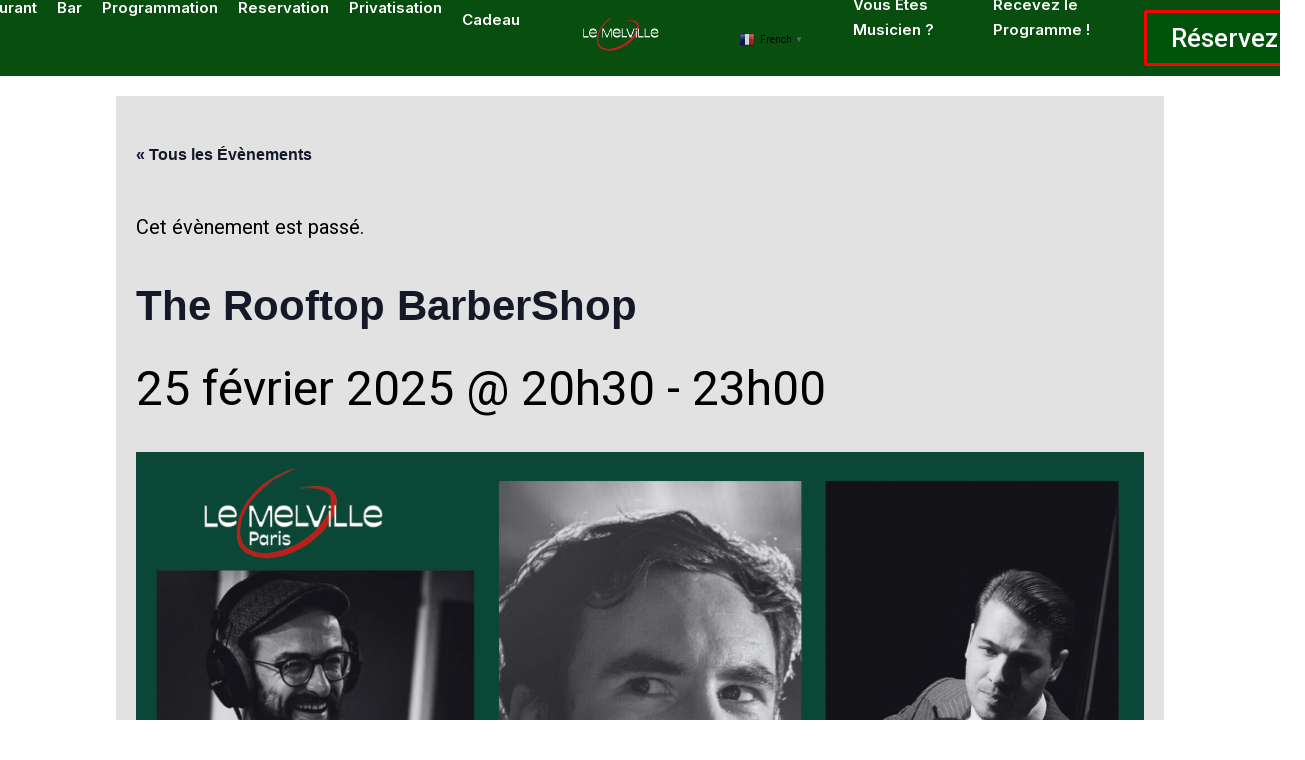

--- FILE ---
content_type: text/html; charset=UTF-8
request_url: https://lemelville.fr/evenements/the-rooftop-barbershop-2/
body_size: 18139
content:
<!DOCTYPE html>
<html lang="fr-FR">
<head>
	<meta charset="UTF-8" />
	<meta name="viewport" content="width=device-width, initial-scale=1" />
	<link rel="profile" href="http://gmpg.org/xfn/11" />
	<link rel="pingback" href="https://lemelville.fr/xmlrpc.php" />
	<link rel='stylesheet' id='tribe-events-views-v2-bootstrap-datepicker-styles-css' href='https://lemelville.fr/wp-content/plugins/the-events-calendar/vendor/bootstrap-datepicker/css/bootstrap-datepicker.standalone.min.css?ver=6.15.11' media='all' />
<link rel='stylesheet' id='tec-variables-skeleton-css' href='https://lemelville.fr/wp-content/plugins/the-events-calendar/common/build/css/variables-skeleton.css?ver=6.9.10' media='all' />
<link rel='stylesheet' id='tribe-common-skeleton-style-css' href='https://lemelville.fr/wp-content/plugins/the-events-calendar/common/build/css/common-skeleton.css?ver=6.9.10' media='all' />
<link rel='stylesheet' id='tribe-tooltipster-css-css' href='https://lemelville.fr/wp-content/plugins/the-events-calendar/common/vendor/tooltipster/tooltipster.bundle.min.css?ver=6.9.10' media='all' />
<link rel='stylesheet' id='tribe-events-views-v2-skeleton-css' href='https://lemelville.fr/wp-content/plugins/the-events-calendar/build/css/views-skeleton.css?ver=6.15.11' media='all' />
<link rel='stylesheet' id='tec-variables-full-css' href='https://lemelville.fr/wp-content/plugins/the-events-calendar/common/build/css/variables-full.css?ver=6.9.10' media='all' />
<link rel='stylesheet' id='tribe-common-full-style-css' href='https://lemelville.fr/wp-content/plugins/the-events-calendar/common/build/css/common-full.css?ver=6.9.10' media='all' />
<link rel='stylesheet' id='tribe-events-views-v2-full-css' href='https://lemelville.fr/wp-content/plugins/the-events-calendar/build/css/views-full.css?ver=6.15.11' media='all' />
<link rel='stylesheet' id='tribe-events-views-v2-print-css' href='https://lemelville.fr/wp-content/plugins/the-events-calendar/build/css/views-print.css?ver=6.15.11' media='print' />
<link rel='stylesheet' id='tribe-events-pro-views-v2-print-css' href='https://lemelville.fr/wp-content/plugins/events-calendar-pro/build/css/views-print.css?ver=7.7.10' media='print' />
<meta name='robots' content='index, follow, max-image-preview:large, max-snippet:-1, max-video-preview:-1' />

	<!-- This site is optimized with the Yoast SEO Premium plugin v24.3 (Yoast SEO v24.3) - https://yoast.com/wordpress/plugins/seo/ -->
	<title>The Rooftop BarberShop - Le Melville</title>
	<link rel="canonical" href="https://lemelville.fr/accueil/evenements/the-rooftop-barbershop-2/" />
	<meta property="og:locale" content="fr_FR" />
	<meta property="og:type" content="article" />
	<meta property="og:title" content="The Rooftop BarberShop" />
	<meta property="og:description" content="The Rooftop Barbershop revisite avec énergie et harmonie le jazz des années 20-30 à trois voix. Un trio talentueux mêlant voix, clarinette, guitare et contrebasse. Dans l’esprit des quatuors Barbershop,&hellip; Poursuivre la lecture The Rooftop BarberShop" />
	<meta property="og:url" content="https://lemelville.fr/accueil/evenements/the-rooftop-barbershop-2/" />
	<meta property="og:site_name" content="Le Melville" />
	<meta property="article:publisher" content="https://www.facebook.com/people/Le-Melville/100085390055277/" />
	<meta property="og:image" content="http://lemelville.fr/wp-content/uploads/2025/02/The-Rooftop-Barber-Shop-Affiche-NF.png" />
	<meta property="og:image:width" content="1280" />
	<meta property="og:image:height" content="800" />
	<meta property="og:image:type" content="image/png" />
	<meta name="twitter:card" content="summary_large_image" />
	<script type="application/ld+json" class="yoast-schema-graph">{"@context":"https://schema.org","@graph":[{"@type":"WebPage","@id":"https://lemelville.fr/accueil/evenements/the-rooftop-barbershop-2/","url":"https://lemelville.fr/accueil/evenements/the-rooftop-barbershop-2/","name":"The Rooftop BarberShop - Le Melville","isPartOf":{"@id":"https://lemelville.fr/accueil/#website"},"primaryImageOfPage":{"@id":"https://lemelville.fr/accueil/evenements/the-rooftop-barbershop-2/#primaryimage"},"image":{"@id":"https://lemelville.fr/accueil/evenements/the-rooftop-barbershop-2/#primaryimage"},"thumbnailUrl":"https://lemelville.fr/wp-content/uploads/2025/02/The-Rooftop-Barber-Shop-Affiche-NF.png","datePublished":"2025-02-25T11:28:37+00:00","dateModified":"2025-02-25T11:28:37+00:00","breadcrumb":{"@id":"https://lemelville.fr/accueil/evenements/the-rooftop-barbershop-2/#breadcrumb"},"inLanguage":"fr-FR","potentialAction":[{"@type":"ReadAction","target":["https://lemelville.fr/accueil/evenements/the-rooftop-barbershop-2/"]}]},{"@type":"ImageObject","inLanguage":"fr-FR","@id":"https://lemelville.fr/accueil/evenements/the-rooftop-barbershop-2/#primaryimage","url":"https://lemelville.fr/wp-content/uploads/2025/02/The-Rooftop-Barber-Shop-Affiche-NF.png","contentUrl":"https://lemelville.fr/wp-content/uploads/2025/02/The-Rooftop-Barber-Shop-Affiche-NF.png","width":1280,"height":800},{"@type":"BreadcrumbList","@id":"https://lemelville.fr/accueil/evenements/the-rooftop-barbershop-2/#breadcrumb","itemListElement":[{"@type":"ListItem","position":1,"name":"Accueil","item":"https://lemelville.fr/accueil/"},{"@type":"ListItem","position":2,"name":"Évènements","item":"https://lemelville.fr/accueil/evenements/"},{"@type":"ListItem","position":3,"name":"The Rooftop BarberShop"}]},{"@type":"WebSite","@id":"https://lemelville.fr/accueil/#website","url":"https://lemelville.fr/accueil/","name":"Le Melville","description":"Le Melville c’est l’éclectisme dans les verres, les assiettes et dans les oreilles. Du Jazz, de la world Music, souvent en live, une carte élégante de mets à picorer et des cocktails sur mesure, le tout dans un écrin de bois et de velours.","publisher":{"@id":"https://lemelville.fr/accueil/#organization"},"potentialAction":[{"@type":"SearchAction","target":{"@type":"EntryPoint","urlTemplate":"https://lemelville.fr/accueil/?s={search_term_string}"},"query-input":{"@type":"PropertyValueSpecification","valueRequired":true,"valueName":"search_term_string"}}],"inLanguage":"fr-FR"},{"@type":"Organization","@id":"https://lemelville.fr/accueil/#organization","name":"Le Melville","url":"https://lemelville.fr/accueil/","logo":{"@type":"ImageObject","inLanguage":"fr-FR","@id":"https://lemelville.fr/accueil/#/schema/logo/image/","url":"https://lemelville.fr/wp-content/uploads/2023/09/Logo-transparent-1-e1720022580951.png","contentUrl":"https://lemelville.fr/wp-content/uploads/2023/09/Logo-transparent-1-e1720022580951.png","width":2000,"height":656,"caption":"Le Melville"},"image":{"@id":"https://lemelville.fr/accueil/#/schema/logo/image/"},"sameAs":["https://www.facebook.com/people/Le-Melville/100085390055277/","https://www.instagram.com/lemelville_paris/"]},{"@type":"Event","name":"The Rooftop BarberShop","description":"The Rooftop Barbershop revisite avec énergie et harmonie le jazz des années 20-30 à trois voix. Un trio talentueux mêlant voix, clarinette, guitare et contrebasse. Dans l’esprit des quatuors Barbershop,&hellip; <a class=\"more-link\" href=\"https://lemelville.fr/accueil/evenements/the-rooftop-barbershop-2/\">Poursuivre la lecture <span class=\"screen-reader-text\">The Rooftop BarberShop</span></a>","image":{"@id":"https://lemelville.fr/accueil/evenements/the-rooftop-barbershop-2/#primaryimage"},"url":"https://lemelville.fr/accueil/evenements/the-rooftop-barbershop-2/","eventAttendanceMode":"https://schema.org/OfflineEventAttendanceMode","eventStatus":"https://schema.org/EventScheduled","startDate":"2025-02-25T20:30:00+01:00","endDate":"2025-02-25T23:00:00+01:00","location":{"@type":"Place","name":"Le Melville","description":"","url":"https://lemelville.fr/accueil/lieu/le-melville/","address":{"@type":"PostalAddress","streetAddress":"28 Rue Jean Mermoz","addressLocality":"Paris","postalCode":"75008","addressCountry":"France"},"telephone":"","sameAs":""},"@id":"https://lemelville.fr/accueil/evenements/the-rooftop-barbershop-2/#event","mainEntityOfPage":{"@id":"https://lemelville.fr/accueil/evenements/the-rooftop-barbershop-2/"}}]}</script>
	<!-- / Yoast SEO Premium plugin. -->


<link rel='dns-prefetch' href='//connect.facebook.net' />
<link rel="alternate" type="application/rss+xml" title="Le Melville &raquo; Flux" href="https://lemelville.fr/accueil/feed/" />
<link rel="alternate" type="application/rss+xml" title="Le Melville &raquo; Flux des commentaires" href="https://lemelville.fr/accueil/comments/feed/" />
<link rel="alternate" type="text/calendar" title="Le Melville &raquo; Flux iCal" href="https://lemelville.fr/accueil/evenements/?ical=1" />
<link rel="alternate" title="oEmbed (JSON)" type="application/json+oembed" href="https://lemelville.fr/accueil/wp-json/oembed/1.0/embed?url=https%3A%2F%2Flemelville.fr%2Faccueil%2Fevenements%2Fthe-rooftop-barbershop-2%2F" />
<link rel="alternate" title="oEmbed (XML)" type="text/xml+oembed" href="https://lemelville.fr/accueil/wp-json/oembed/1.0/embed?url=https%3A%2F%2Flemelville.fr%2Faccueil%2Fevenements%2Fthe-rooftop-barbershop-2%2F&#038;format=xml" />
<style id='wp-img-auto-sizes-contain-inline-css'>
img:is([sizes=auto i],[sizes^="auto," i]){contain-intrinsic-size:3000px 1500px}
/*# sourceURL=wp-img-auto-sizes-contain-inline-css */
</style>

<link rel='stylesheet' id='tribe-events-full-pro-calendar-style-css' href='https://lemelville.fr/wp-content/plugins/events-calendar-pro/build/css/tribe-events-pro-full.css?ver=7.7.10' media='all' />
<link rel='stylesheet' id='tribe-events-virtual-skeleton-css' href='https://lemelville.fr/wp-content/plugins/events-calendar-pro/build/css/events-virtual-skeleton.css?ver=7.7.10' media='all' />
<link rel='stylesheet' id='tribe-events-virtual-full-css' href='https://lemelville.fr/wp-content/plugins/events-calendar-pro/build/css/events-virtual-full.css?ver=7.7.10' media='all' />
<link rel='stylesheet' id='tribe-events-virtual-single-skeleton-css' href='https://lemelville.fr/wp-content/plugins/events-calendar-pro/build/css/events-virtual-single-skeleton.css?ver=7.7.10' media='all' />
<link rel='stylesheet' id='tribe-events-virtual-single-full-css' href='https://lemelville.fr/wp-content/plugins/events-calendar-pro/build/css/events-virtual-single-full.css?ver=7.7.10' media='all' />
<link rel='stylesheet' id='tec-events-pro-single-css' href='https://lemelville.fr/wp-content/plugins/events-calendar-pro/build/css/events-single.css?ver=7.7.10' media='all' />
<link rel='stylesheet' id='tribe-events-calendar-pro-style-css' href='https://lemelville.fr/wp-content/plugins/events-calendar-pro/build/css/tribe-events-pro-full.css?ver=7.7.10' media='all' />
<link rel='stylesheet' id='tribe-events-pro-mini-calendar-block-styles-css' href='https://lemelville.fr/wp-content/plugins/events-calendar-pro/build/css/tribe-events-pro-mini-calendar-block.css?ver=7.7.10' media='all' />
<link rel='stylesheet' id='tribe-events-v2-single-skeleton-css' href='https://lemelville.fr/wp-content/plugins/the-events-calendar/build/css/tribe-events-single-skeleton.css?ver=6.15.11' media='all' />
<link rel='stylesheet' id='tribe-events-v2-single-skeleton-full-css' href='https://lemelville.fr/wp-content/plugins/the-events-calendar/build/css/tribe-events-single-full.css?ver=6.15.11' media='all' />
<link rel='stylesheet' id='tribe-events-virtual-single-v2-skeleton-css' href='https://lemelville.fr/wp-content/plugins/events-calendar-pro/build/css/events-virtual-single-v2-skeleton.css?ver=7.7.10' media='all' />
<link rel='stylesheet' id='tribe-events-virtual-single-v2-full-css' href='https://lemelville.fr/wp-content/plugins/events-calendar-pro/build/css/events-virtual-single-v2-full.css?ver=7.7.10' media='all' />
<link rel='stylesheet' id='tribe-events-v2-virtual-single-block-css' href='https://lemelville.fr/wp-content/plugins/events-calendar-pro/build/css/events-virtual-single-block.css?ver=7.7.10' media='all' />
<link rel='stylesheet' id='tec-events-pro-single-style-css' href='https://lemelville.fr/wp-content/plugins/events-calendar-pro/build/css/custom-tables-v1/single.css?ver=7.7.10' media='all' />
<link rel='stylesheet' id='hfe-widgets-style-css' href='https://lemelville.fr/wp-content/plugins/header-footer-elementor/inc/widgets-css/frontend.css?ver=1.6.36' media='all' />
<link rel='stylesheet' id='premium-addons-css' href='https://lemelville.fr/wp-content/plugins/premium-addons-for-elementor/assets/frontend/min-css/premium-addons.min.css?ver=4.10.36' media='all' />
<style id='wp-emoji-styles-inline-css'>

	img.wp-smiley, img.emoji {
		display: inline !important;
		border: none !important;
		box-shadow: none !important;
		height: 1em !important;
		width: 1em !important;
		margin: 0 0.07em !important;
		vertical-align: -0.1em !important;
		background: none !important;
		padding: 0 !important;
	}
/*# sourceURL=wp-emoji-styles-inline-css */
</style>
<link rel='stylesheet' id='wp-block-library-css' href='https://lemelville.fr/wp-includes/css/dist/block-library/style.min.css?ver=6.9' media='all' />

<style id='classic-theme-styles-inline-css'>
/*! This file is auto-generated */
.wp-block-button__link{color:#fff;background-color:#32373c;border-radius:9999px;box-shadow:none;text-decoration:none;padding:calc(.667em + 2px) calc(1.333em + 2px);font-size:1.125em}.wp-block-file__button{background:#32373c;color:#fff;text-decoration:none}
/*# sourceURL=/wp-includes/css/classic-themes.min.css */
</style>
<link rel='stylesheet' id='tribe-events-v2-single-blocks-css' href='https://lemelville.fr/wp-content/plugins/the-events-calendar/build/css/tribe-events-single-blocks.css?ver=6.15.11' media='all' />
<link rel='stylesheet' id='tec-events-elementor-widgets-base-styles-css' href='https://lemelville.fr/wp-content/plugins/the-events-calendar/build/css/integrations/plugins/elementor/widgets/widget-base.css?ver=6.15.11' media='all' />
<link rel='stylesheet' id='elementor-event-template-1733-css' href='http://lemelville.fr/wp-content/uploads/elementor/css/post-1733.css?ver=6.15.11' media='all' />
<link rel='stylesheet' id='hfe-style-css' href='https://lemelville.fr/wp-content/plugins/header-footer-elementor/assets/css/header-footer-elementor.css?ver=1.6.36' media='all' />
<link rel='stylesheet' id='elementor-frontend-css' href='https://lemelville.fr/wp-content/plugins/elementor/assets/css/frontend-lite.min.css?ver=3.22.3' media='all' />
<link rel='stylesheet' id='swiper-css' href='https://lemelville.fr/wp-content/plugins/elementor/assets/lib/swiper/v8/css/swiper.min.css?ver=8.4.5' media='all' />
<link rel='stylesheet' id='elementor-post-5-css' href='https://lemelville.fr/wp-content/uploads/elementor/css/post-5.css?ver=1768056473' media='all' />
<link rel='stylesheet' id='elementor-pro-css' href='https://lemelville.fr/wp-content/plugins/pro-elements/assets/css/frontend-lite.min.css?ver=3.22.1' media='all' />
<link rel='stylesheet' id='font-awesome-5-all-css' href='https://lemelville.fr/wp-content/plugins/elementor/assets/lib/font-awesome/css/all.min.css?ver=4.10.36' media='all' />
<link rel='stylesheet' id='font-awesome-4-shim-css' href='https://lemelville.fr/wp-content/plugins/elementor/assets/lib/font-awesome/css/v4-shims.min.css?ver=3.22.3' media='all' />
<link rel='stylesheet' id='elementor-global-css' href='https://lemelville.fr/wp-content/uploads/elementor/css/global.css?ver=1768056473' media='all' />
<link rel='stylesheet' id='elementor-post-2108-css' href='https://lemelville.fr/wp-content/uploads/elementor/css/post-2108.css?ver=1768057439' media='all' />
<link rel='stylesheet' id='tribe-events-block-event-venue-css' href='https://lemelville.fr/wp-content/plugins/the-events-calendar/build/event-venue/frontend.css?ver=6.15.11' media='all' />
<link rel='stylesheet' id='twenty-twenty-one-style-css' href='https://lemelville.fr/wp-content/themes/twentytwentyone/style.css?ver=1.8' media='all' />
<style id='twenty-twenty-one-style-inline-css'>
:root{--global--color-background: #ffffff;--global--color-primary: #000;--global--color-secondary: #000;--button--color-background: #000;--button--color-text-hover: #000;}
/*# sourceURL=twenty-twenty-one-style-inline-css */
</style>
<link rel='stylesheet' id='twenty-twenty-one-print-style-css' href='https://lemelville.fr/wp-content/themes/twentytwentyone/assets/css/print.css?ver=1.8' media='print' />
<link rel='stylesheet' id='elementor-post-175-css' href='https://lemelville.fr/wp-content/uploads/elementor/css/post-175.css?ver=1768056473' media='all' />
<link rel='stylesheet' id='eael-general-css' href='https://lemelville.fr/wp-content/plugins/essential-addons-for-elementor-lite/assets/front-end/css/view/general.min.css?ver=5.9.25' media='all' />
<link rel='stylesheet' id='um_modal-css' href='https://lemelville.fr/wp-content/plugins/ultimate-member/assets/css/um-modal.min.css?ver=2.11.1' media='all' />
<link rel='stylesheet' id='um_ui-css' href='https://lemelville.fr/wp-content/plugins/ultimate-member/assets/libs/jquery-ui/jquery-ui.min.css?ver=1.13.2' media='all' />
<link rel='stylesheet' id='um_tipsy-css' href='https://lemelville.fr/wp-content/plugins/ultimate-member/assets/libs/tipsy/tipsy.min.css?ver=1.0.0a' media='all' />
<link rel='stylesheet' id='um_raty-css' href='https://lemelville.fr/wp-content/plugins/ultimate-member/assets/libs/raty/um-raty.min.css?ver=2.6.0' media='all' />
<link rel='stylesheet' id='select2-css' href='https://lemelville.fr/wp-content/plugins/ultimate-member/assets/libs/select2/select2.min.css?ver=4.0.13' media='all' />
<link rel='stylesheet' id='um_fileupload-css' href='https://lemelville.fr/wp-content/plugins/ultimate-member/assets/css/um-fileupload.min.css?ver=2.11.1' media='all' />
<link rel='stylesheet' id='um_confirm-css' href='https://lemelville.fr/wp-content/plugins/ultimate-member/assets/libs/um-confirm/um-confirm.min.css?ver=1.0' media='all' />
<link rel='stylesheet' id='um_datetime-css' href='https://lemelville.fr/wp-content/plugins/ultimate-member/assets/libs/pickadate/default.min.css?ver=3.6.2' media='all' />
<link rel='stylesheet' id='um_datetime_date-css' href='https://lemelville.fr/wp-content/plugins/ultimate-member/assets/libs/pickadate/default.date.min.css?ver=3.6.2' media='all' />
<link rel='stylesheet' id='um_datetime_time-css' href='https://lemelville.fr/wp-content/plugins/ultimate-member/assets/libs/pickadate/default.time.min.css?ver=3.6.2' media='all' />
<link rel='stylesheet' id='um_fonticons_ii-css' href='https://lemelville.fr/wp-content/plugins/ultimate-member/assets/libs/legacy/fonticons/fonticons-ii.min.css?ver=2.11.1' media='all' />
<link rel='stylesheet' id='um_fonticons_fa-css' href='https://lemelville.fr/wp-content/plugins/ultimate-member/assets/libs/legacy/fonticons/fonticons-fa.min.css?ver=2.11.1' media='all' />
<link rel='stylesheet' id='um_fontawesome-css' href='https://lemelville.fr/wp-content/plugins/ultimate-member/assets/css/um-fontawesome.min.css?ver=6.5.2' media='all' />
<link rel='stylesheet' id='um_common-css' href='https://lemelville.fr/wp-content/plugins/ultimate-member/assets/css/common.min.css?ver=2.11.1' media='all' />
<link rel='stylesheet' id='um_responsive-css' href='https://lemelville.fr/wp-content/plugins/ultimate-member/assets/css/um-responsive.min.css?ver=2.11.1' media='all' />
<link rel='stylesheet' id='um_styles-css' href='https://lemelville.fr/wp-content/plugins/ultimate-member/assets/css/um-styles.min.css?ver=2.11.1' media='all' />
<link rel='stylesheet' id='um_crop-css' href='https://lemelville.fr/wp-content/plugins/ultimate-member/assets/libs/cropper/cropper.min.css?ver=1.6.1' media='all' />
<link rel='stylesheet' id='um_profile-css' href='https://lemelville.fr/wp-content/plugins/ultimate-member/assets/css/um-profile.min.css?ver=2.11.1' media='all' />
<link rel='stylesheet' id='um_account-css' href='https://lemelville.fr/wp-content/plugins/ultimate-member/assets/css/um-account.min.css?ver=2.11.1' media='all' />
<link rel='stylesheet' id='um_misc-css' href='https://lemelville.fr/wp-content/plugins/ultimate-member/assets/css/um-misc.min.css?ver=2.11.1' media='all' />
<link rel='stylesheet' id='um_default_css-css' href='https://lemelville.fr/wp-content/plugins/ultimate-member/assets/css/um-old-default.min.css?ver=2.11.1' media='all' />
<link rel='stylesheet' id='google-fonts-1-css' href='https://fonts.googleapis.com/css?family=Roboto+Slab%3A100%2C100italic%2C200%2C200italic%2C300%2C300italic%2C400%2C400italic%2C500%2C500italic%2C600%2C600italic%2C700%2C700italic%2C800%2C800italic%2C900%2C900italic%7CInter%3A100%2C100italic%2C200%2C200italic%2C300%2C300italic%2C400%2C400italic%2C500%2C500italic%2C600%2C600italic%2C700%2C700italic%2C800%2C800italic%2C900%2C900italic%7CRoboto%3A100%2C100italic%2C200%2C200italic%2C300%2C300italic%2C400%2C400italic%2C500%2C500italic%2C600%2C600italic%2C700%2C700italic%2C800%2C800italic%2C900%2C900italic&#038;display=swap&#038;ver=6.9' media='all' />
<link rel="preconnect" href="https://fonts.gstatic.com/" crossorigin><script src="https://lemelville.fr/wp-includes/js/jquery/jquery.min.js?ver=3.7.1" id="jquery-core-js"></script>
<script src="https://lemelville.fr/wp-includes/js/jquery/jquery-migrate.min.js?ver=3.4.1" id="jquery-migrate-js"></script>
<script src="https://lemelville.fr/wp-content/plugins/the-events-calendar/common/build/js/tribe-common.js?ver=9c44e11f3503a33e9540" id="tribe-common-js"></script>
<script src="https://lemelville.fr/wp-content/plugins/the-events-calendar/build/js/views/breakpoints.js?ver=4208de2df2852e0b91ec" id="tribe-events-views-v2-breakpoints-js"></script>
<script src="https://lemelville.fr/wp-content/plugins/elementor/assets/lib/font-awesome/js/v4-shims.min.js?ver=3.22.3" id="font-awesome-4-shim-js"></script>
<script src="https://lemelville.fr/wp-content/plugins/ultimate-member/assets/js/um-gdpr.min.js?ver=2.11.1" id="um-gdpr-js"></script>
<link rel="https://api.w.org/" href="https://lemelville.fr/accueil/wp-json/" /><link rel="alternate" title="JSON" type="application/json" href="https://lemelville.fr/accueil/wp-json/wp/v2/tribe_events/3966" /><link rel="EditURI" type="application/rsd+xml" title="RSD" href="https://lemelville.fr/xmlrpc.php?rsd" />
<meta name="generator" content="WordPress 6.9" />
<link rel='shortlink' href='https://lemelville.fr/accueil/?p=3966' />
<meta name="tec-api-version" content="v1"><meta name="tec-api-origin" content="https://lemelville.fr/accueil"><link rel="alternate" href="https://lemelville.fr/accueil/wp-json/tribe/events/v1/events/3966" /><meta name="generator" content="Elementor 3.22.3; features: e_optimized_assets_loading, e_optimized_css_loading, e_font_icon_svg, additional_custom_breakpoints; settings: css_print_method-external, google_font-enabled, font_display-swap">
<style id="custom-background-css">
body.custom-background { background-color: #ffffff; }
</style>
	<link rel="icon" href="https://lemelville.fr/wp-content/uploads/2023/09/Logo-Transparent-150x150.png" sizes="32x32" />
<link rel="icon" href="https://lemelville.fr/wp-content/uploads/2023/09/Logo-Transparent-300x300.png" sizes="192x192" />
<link rel="apple-touch-icon" href="https://lemelville.fr/wp-content/uploads/2023/09/Logo-Transparent-300x300.png" />
<meta name="msapplication-TileImage" content="https://lemelville.fr/wp-content/uploads/2023/09/Logo-Transparent-300x300.png" />
		<style id="wp-custom-css">
			.tribe-events-calendar-list .tribe-event-categories li {
    display: inline;
    border: 3px solid #bbbb;
    background-color: #215221;
    padding: 3px 9px;
    border-radius: 30px;
    margin-right: 3px;
    font-size: 0.8em;
}
.tribe-events-calendar-list .tribe-event-categories li:hover {
    background-color: #fff;
}
.tribe-events-calendar-list .tribe-event-categories li a {
    color: white;
}
.tribe-events-calendar-list .tribe-event-categories li:hover a {
    color: #084E0F;
}
.tribe-related-events-thumbnail img {
    width: 100; /* Ajustez la largeur selon vos besoins */
	
    height: auto; /* Ou une valeur fixe comme 100px */
    object-fit:contain; /* Cela vous permet de garder l'image bien cadrée */
	
}		</style>
		</head>

<body class="wp-singular tribe_events-template-default single single-tribe_events postid-3966 custom-background wp-custom-logo wp-embed-responsive wp-theme-twentytwentyone tribe-theme-twentytwentyone tribe-events-page-template tribe-no-js tribe-filter-live ehf-header ehf-template-twentytwentyone ehf-stylesheet-twentytwentyone is-light-theme has-background-white no-js singular no-widgets events-single tribe-events-style-full tribe-events-style-theme elementor-default elementor-kit-5">
<div id="page" class="hfeed site">

		<header id="masthead" itemscope="itemscope" itemtype="https://schema.org/WPHeader">
			<p class="main-title bhf-hidden" itemprop="headline"><a href="https://lemelville.fr/accueil" title="Le Melville" rel="home">Le Melville</a></p>
					<div data-elementor-type="wp-post" data-elementor-id="2108" class="elementor elementor-2108" data-elementor-post-type="elementor-hf">
				<div class="elementor-element elementor-element-c5248b6 e-con-full elementor-hidden-tablet elementor-hidden-mobile e-flex e-con e-parent" data-id="c5248b6" data-element_type="container" data-settings="{&quot;sticky&quot;:&quot;top&quot;,&quot;background_background&quot;:&quot;classic&quot;,&quot;sticky_on&quot;:[&quot;desktop&quot;,&quot;tablet&quot;,&quot;mobile&quot;],&quot;sticky_offset&quot;:0,&quot;sticky_effects_offset&quot;:0}">
		<div class="elementor-element elementor-element-e9d2ebe e-con-full elementor-hidden-tablet elementor-hidden-mobile e-flex e-con e-child" data-id="e9d2ebe" data-element_type="container">
				<div class="elementor-element elementor-element-f9d93ba elementor-hidden-tablet elementor-hidden-mobile elementor-widget__width-auto premium-nav-hor premium-nav-none premium-ham-dropdown elementor-widget elementor-widget-premium-nav-menu" data-id="f9d93ba" data-element_type="widget" data-settings="{&quot;submenu_icon&quot;:{&quot;value&quot;:&quot;fas fa-angle-down&quot;,&quot;library&quot;:&quot;fa-solid&quot;},&quot;submenu_item_icon&quot;:{&quot;value&quot;:&quot;&quot;,&quot;library&quot;:&quot;&quot;}}" data-widget_type="premium-nav-menu.default">
				<div class="elementor-widget-container">
						<div data-settings="{&quot;breakpoint&quot;:1024,&quot;mobileLayout&quot;:&quot;dropdown&quot;,&quot;mainLayout&quot;:&quot;hor&quot;,&quot;stretchDropdown&quot;:false,&quot;hoverEffect&quot;:&quot;&quot;,&quot;submenuEvent&quot;:&quot;hover&quot;,&quot;submenuTrigger&quot;:null,&quot;closeAfterClick&quot;:false}" class="premium-nav-widget-container premium-nav-pointer-none" style="visibility:hidden; opacity:0;">
				<div class="premium-ver-inner-container">
					<div class="premium-hamburger-toggle premium-mobile-menu-icon" role="button" aria-label="Toggle Menu">
						<span class="premium-toggle-text">
							<i aria-hidden="true" class="fas fa-bars"></i>Menu						</span>
						<span class="premium-toggle-close">
							<i aria-hidden="true" class="fas fa-times"></i>Close						</span>
					</div>
												<div class="premium-nav-menu-container premium-nav-default">
								<ul id="menu-menu-droite" class="premium-nav-menu premium-main-nav-menu"><li id="premium-nav-menu-item-109" class="menu-item menu-item-type-custom menu-item-object-custom premium-nav-menu-item"><a href="https://forms.office.com/Pages/ResponsePage.aspx?id=jXsp-kRPdE6FQlIWRI4K7v97ndmW_idCnRbQDIDvvCxUN1ZGSTlWU0dDUFpPUUI0NThQVjE1VUlBQS4u" class="premium-menu-link premium-menu-link-parent">Vous Êtes Musicien ?</a></li>
<li id="premium-nav-menu-item-110" class="menu-item menu-item-type-custom menu-item-object-custom premium-nav-menu-item"><a href="https://mailchi.mp/lemelville/hhnjmov6qw" class="premium-menu-link premium-menu-link-parent">Recevez le Programme !</a></li>
</ul>							</div>
														<div class="premium-mobile-menu-container">
								<ul id="menu-menu-droite-1" class="premium-mobile-menu premium-main-mobile-menu premium-main-nav-menu"><li id="premium-nav-menu-item-1091" class="menu-item menu-item-type-custom menu-item-object-custom premium-nav-menu-item"><a href="https://forms.office.com/Pages/ResponsePage.aspx?id=jXsp-kRPdE6FQlIWRI4K7v97ndmW_idCnRbQDIDvvCxUN1ZGSTlWU0dDUFpPUUI0NThQVjE1VUlBQS4u" class="premium-menu-link premium-menu-link-parent">Vous Êtes Musicien ?</a></li>
<li id="premium-nav-menu-item-1102" class="menu-item menu-item-type-custom menu-item-object-custom premium-nav-menu-item"><a href="https://mailchi.mp/lemelville/hhnjmov6qw" class="premium-menu-link premium-menu-link-parent">Recevez le Programme !</a></li>
</ul>							</div>
											</div>
			</div>
				</div>
				</div>
				<div class="elementor-element elementor-element-73d83e6 elementor-widget elementor-widget-button" data-id="73d83e6" data-element_type="widget" data-widget_type="button.default">
				<div class="elementor-widget-container">
					<div class="elementor-button-wrapper">
			<a class="elementor-button elementor-button-link elementor-size-sm" href="/Reservation">
						<span class="elementor-button-content-wrapper">
									<span class="elementor-button-text">Réservez</span>
					</span>
					</a>
		</div>
				</div>
				</div>
				</div>
		<div class="elementor-element elementor-element-dc393b9 e-con-full elementor-hidden-tablet elementor-hidden-mobile e-flex e-con e-child" data-id="dc393b9" data-element_type="container">
				<div class="elementor-element elementor-element-02efa64 elementor-widget__width-initial premium-nav-hor premium-nav-none premium-ham-dropdown elementor-widget elementor-widget-premium-nav-menu" data-id="02efa64" data-element_type="widget" data-settings="{&quot;submenu_icon&quot;:{&quot;value&quot;:&quot;fas fa-angle-down&quot;,&quot;library&quot;:&quot;fa-solid&quot;},&quot;submenu_item_icon&quot;:{&quot;value&quot;:&quot;&quot;,&quot;library&quot;:&quot;&quot;}}" data-widget_type="premium-nav-menu.default">
				<div class="elementor-widget-container">
						<div data-settings="{&quot;breakpoint&quot;:1024,&quot;mobileLayout&quot;:&quot;dropdown&quot;,&quot;mainLayout&quot;:&quot;hor&quot;,&quot;stretchDropdown&quot;:false,&quot;hoverEffect&quot;:&quot;&quot;,&quot;submenuEvent&quot;:&quot;hover&quot;,&quot;submenuTrigger&quot;:null,&quot;closeAfterClick&quot;:false}" class="premium-nav-widget-container premium-nav-pointer-none" style="visibility:hidden; opacity:0;">
				<div class="premium-ver-inner-container">
					<div class="premium-hamburger-toggle premium-mobile-menu-icon" role="button" aria-label="Toggle Menu">
						<span class="premium-toggle-text">
							<i aria-hidden="true" class="fas fa-bars"></i>Menu						</span>
						<span class="premium-toggle-close">
							<i aria-hidden="true" class="fas fa-times"></i>Close						</span>
					</div>
												<div class="premium-nav-menu-container premium-nav-default">
								<ul id="menu-menu-gauche" class="premium-nav-menu premium-main-nav-menu"><li id="premium-nav-menu-item-106" class="menu-item menu-item-type-post_type menu-item-object-page premium-nav-menu-item"><a href="https://lemelville.fr/accueil/le-restaurant/" class="premium-menu-link premium-menu-link-parent">Restaurant</a></li>
<li id="premium-nav-menu-item-105" class="menu-item menu-item-type-post_type menu-item-object-page premium-nav-menu-item"><a href="https://lemelville.fr/accueil/le-bar/" class="premium-menu-link premium-menu-link-parent">Bar</a></li>
<li id="premium-nav-menu-item-291" class="menu-item menu-item-type-custom menu-item-object-custom premium-nav-menu-item"><a href="/evenements" class="premium-menu-link premium-menu-link-parent">Programmation</a></li>
<li id="premium-nav-menu-item-916" class="menu-item menu-item-type-post_type menu-item-object-page premium-nav-menu-item"><a href="https://lemelville.fr/accueil/reservation/" class="premium-menu-link premium-menu-link-parent">Reservation</a></li>
<li id="premium-nav-menu-item-2594" class="menu-item menu-item-type-post_type menu-item-object-page premium-nav-menu-item"><a href="https://lemelville.fr/accueil/privatisation/" class="premium-menu-link premium-menu-link-parent">Privatisation</a></li>
<li id="premium-nav-menu-item-5272" class="menu-item menu-item-type-post_type menu-item-object-page premium-nav-menu-item"><a href="https://lemelville.fr/accueil/test/" class="premium-menu-link premium-menu-link-parent">Bon Cadeau</a></li>
</ul>							</div>
														<div class="premium-mobile-menu-container">
								<ul id="menu-menu-gauche-1" class="premium-mobile-menu premium-main-mobile-menu premium-main-nav-menu"><li id="premium-nav-menu-item-1061" class="menu-item menu-item-type-post_type menu-item-object-page premium-nav-menu-item"><a href="https://lemelville.fr/accueil/le-restaurant/" class="premium-menu-link premium-menu-link-parent">Restaurant</a></li>
<li id="premium-nav-menu-item-1052" class="menu-item menu-item-type-post_type menu-item-object-page premium-nav-menu-item"><a href="https://lemelville.fr/accueil/le-bar/" class="premium-menu-link premium-menu-link-parent">Bar</a></li>
<li id="premium-nav-menu-item-2913" class="menu-item menu-item-type-custom menu-item-object-custom premium-nav-menu-item"><a href="/evenements" class="premium-menu-link premium-menu-link-parent">Programmation</a></li>
<li id="premium-nav-menu-item-9164" class="menu-item menu-item-type-post_type menu-item-object-page premium-nav-menu-item"><a href="https://lemelville.fr/accueil/reservation/" class="premium-menu-link premium-menu-link-parent">Reservation</a></li>
<li id="premium-nav-menu-item-25945" class="menu-item menu-item-type-post_type menu-item-object-page premium-nav-menu-item"><a href="https://lemelville.fr/accueil/privatisation/" class="premium-menu-link premium-menu-link-parent">Privatisation</a></li>
<li id="premium-nav-menu-item-52726" class="menu-item menu-item-type-post_type menu-item-object-page premium-nav-menu-item"><a href="https://lemelville.fr/accueil/test/" class="premium-menu-link premium-menu-link-parent">Bon Cadeau</a></li>
</ul>							</div>
											</div>
			</div>
				</div>
				</div>
				</div>
		<div class="elementor-element elementor-element-fbd3be4 e-con-full e-flex e-con e-child" data-id="fbd3be4" data-element_type="container">
				<div class="elementor-element elementor-element-a75de60 elementor-widget elementor-widget-site-logo" data-id="a75de60" data-element_type="widget" data-settings="{&quot;width&quot;:{&quot;unit&quot;:&quot;%&quot;,&quot;size&quot;:73,&quot;sizes&quot;:[]},&quot;space&quot;:{&quot;unit&quot;:&quot;%&quot;,&quot;size&quot;:71,&quot;sizes&quot;:[]},&quot;align&quot;:&quot;center&quot;,&quot;width_tablet&quot;:{&quot;unit&quot;:&quot;%&quot;,&quot;size&quot;:&quot;&quot;,&quot;sizes&quot;:[]},&quot;width_mobile&quot;:{&quot;unit&quot;:&quot;%&quot;,&quot;size&quot;:&quot;&quot;,&quot;sizes&quot;:[]},&quot;space_tablet&quot;:{&quot;unit&quot;:&quot;%&quot;,&quot;size&quot;:&quot;&quot;,&quot;sizes&quot;:[]},&quot;space_mobile&quot;:{&quot;unit&quot;:&quot;%&quot;,&quot;size&quot;:&quot;&quot;,&quot;sizes&quot;:[]},&quot;image_border_radius&quot;:{&quot;unit&quot;:&quot;px&quot;,&quot;top&quot;:&quot;&quot;,&quot;right&quot;:&quot;&quot;,&quot;bottom&quot;:&quot;&quot;,&quot;left&quot;:&quot;&quot;,&quot;isLinked&quot;:true},&quot;image_border_radius_tablet&quot;:{&quot;unit&quot;:&quot;px&quot;,&quot;top&quot;:&quot;&quot;,&quot;right&quot;:&quot;&quot;,&quot;bottom&quot;:&quot;&quot;,&quot;left&quot;:&quot;&quot;,&quot;isLinked&quot;:true},&quot;image_border_radius_mobile&quot;:{&quot;unit&quot;:&quot;px&quot;,&quot;top&quot;:&quot;&quot;,&quot;right&quot;:&quot;&quot;,&quot;bottom&quot;:&quot;&quot;,&quot;left&quot;:&quot;&quot;,&quot;isLinked&quot;:true},&quot;caption_padding&quot;:{&quot;unit&quot;:&quot;px&quot;,&quot;top&quot;:&quot;&quot;,&quot;right&quot;:&quot;&quot;,&quot;bottom&quot;:&quot;&quot;,&quot;left&quot;:&quot;&quot;,&quot;isLinked&quot;:true},&quot;caption_padding_tablet&quot;:{&quot;unit&quot;:&quot;px&quot;,&quot;top&quot;:&quot;&quot;,&quot;right&quot;:&quot;&quot;,&quot;bottom&quot;:&quot;&quot;,&quot;left&quot;:&quot;&quot;,&quot;isLinked&quot;:true},&quot;caption_padding_mobile&quot;:{&quot;unit&quot;:&quot;px&quot;,&quot;top&quot;:&quot;&quot;,&quot;right&quot;:&quot;&quot;,&quot;bottom&quot;:&quot;&quot;,&quot;left&quot;:&quot;&quot;,&quot;isLinked&quot;:true},&quot;caption_space&quot;:{&quot;unit&quot;:&quot;px&quot;,&quot;size&quot;:0,&quot;sizes&quot;:[]},&quot;caption_space_tablet&quot;:{&quot;unit&quot;:&quot;px&quot;,&quot;size&quot;:&quot;&quot;,&quot;sizes&quot;:[]},&quot;caption_space_mobile&quot;:{&quot;unit&quot;:&quot;px&quot;,&quot;size&quot;:&quot;&quot;,&quot;sizes&quot;:[]}}" data-widget_type="site-logo.default">
				<div class="elementor-widget-container">
					<div class="hfe-site-logo">
													<a data-elementor-open-lightbox=""  class='elementor-clickable' href="https://lemelville.fr">
							<div class="hfe-site-logo-set">           
				<div class="hfe-site-logo-container">
									<img class="hfe-site-logo-img elementor-animation-"  src="https://lemelville.fr/wp-content/uploads/2023/09/Logo-transparent-1-e1720022580951.png" alt="Logo transparent"/>
				</div>
			</div>
							</a>
						</div>  
					</div>
				</div>
				</div>
		<div class="elementor-element elementor-element-24170a5 e-flex e-con-boxed e-con e-child" data-id="24170a5" data-element_type="container">
					<div class="e-con-inner">
				<div class="elementor-element elementor-element-4cbc7f3 elementor-widget elementor-widget-shortcode" data-id="4cbc7f3" data-element_type="widget" data-widget_type="shortcode.default">
				<div class="elementor-widget-container">
					<div class="elementor-shortcode"><div class="gtranslate_wrapper" id="gt-wrapper-66982740"></div></div>
				</div>
				</div>
					</div>
				</div>
				</div>
		<div class="elementor-element elementor-element-e20f0b0 elementor-hidden-desktop e-grid e-con-full e-con e-parent" data-id="e20f0b0" data-element_type="container" data-settings="{&quot;sticky&quot;:&quot;top&quot;,&quot;sticky_on&quot;:[&quot;desktop&quot;,&quot;tablet&quot;,&quot;mobile&quot;],&quot;sticky_offset&quot;:0,&quot;sticky_effects_offset&quot;:0}">
				<div class="elementor-element elementor-element-4b542ec hfe-nav-menu__theme-icon-no hfe-nav-menu__align-left hfe-submenu-icon-arrow hfe-link-redirect-child hfe-nav-menu__breakpoint-tablet elementor-widget elementor-widget-navigation-menu" data-id="4b542ec" data-element_type="widget" data-settings="{&quot;padding_horizontal_menu_item_mobile&quot;:{&quot;unit&quot;:&quot;px&quot;,&quot;size&quot;:0,&quot;sizes&quot;:[]},&quot;padding_horizontal_dropdown_item_mobile&quot;:{&quot;unit&quot;:&quot;px&quot;,&quot;size&quot;:15,&quot;sizes&quot;:[]},&quot;distance_from_menu_mobile&quot;:{&quot;unit&quot;:&quot;px&quot;,&quot;size&quot;:20,&quot;sizes&quot;:[]},&quot;padding_horizontal_menu_item&quot;:{&quot;unit&quot;:&quot;px&quot;,&quot;size&quot;:15,&quot;sizes&quot;:[]},&quot;padding_horizontal_menu_item_tablet&quot;:{&quot;unit&quot;:&quot;px&quot;,&quot;size&quot;:&quot;&quot;,&quot;sizes&quot;:[]},&quot;padding_vertical_menu_item&quot;:{&quot;unit&quot;:&quot;px&quot;,&quot;size&quot;:15,&quot;sizes&quot;:[]},&quot;padding_vertical_menu_item_tablet&quot;:{&quot;unit&quot;:&quot;px&quot;,&quot;size&quot;:&quot;&quot;,&quot;sizes&quot;:[]},&quot;padding_vertical_menu_item_mobile&quot;:{&quot;unit&quot;:&quot;px&quot;,&quot;size&quot;:&quot;&quot;,&quot;sizes&quot;:[]},&quot;menu_space_between&quot;:{&quot;unit&quot;:&quot;px&quot;,&quot;size&quot;:&quot;&quot;,&quot;sizes&quot;:[]},&quot;menu_space_between_tablet&quot;:{&quot;unit&quot;:&quot;px&quot;,&quot;size&quot;:&quot;&quot;,&quot;sizes&quot;:[]},&quot;menu_space_between_mobile&quot;:{&quot;unit&quot;:&quot;px&quot;,&quot;size&quot;:&quot;&quot;,&quot;sizes&quot;:[]},&quot;dropdown_border_radius&quot;:{&quot;unit&quot;:&quot;px&quot;,&quot;top&quot;:&quot;&quot;,&quot;right&quot;:&quot;&quot;,&quot;bottom&quot;:&quot;&quot;,&quot;left&quot;:&quot;&quot;,&quot;isLinked&quot;:true},&quot;dropdown_border_radius_tablet&quot;:{&quot;unit&quot;:&quot;px&quot;,&quot;top&quot;:&quot;&quot;,&quot;right&quot;:&quot;&quot;,&quot;bottom&quot;:&quot;&quot;,&quot;left&quot;:&quot;&quot;,&quot;isLinked&quot;:true},&quot;dropdown_border_radius_mobile&quot;:{&quot;unit&quot;:&quot;px&quot;,&quot;top&quot;:&quot;&quot;,&quot;right&quot;:&quot;&quot;,&quot;bottom&quot;:&quot;&quot;,&quot;left&quot;:&quot;&quot;,&quot;isLinked&quot;:true},&quot;padding_horizontal_dropdown_item&quot;:{&quot;unit&quot;:&quot;px&quot;,&quot;size&quot;:&quot;&quot;,&quot;sizes&quot;:[]},&quot;padding_horizontal_dropdown_item_tablet&quot;:{&quot;unit&quot;:&quot;px&quot;,&quot;size&quot;:&quot;&quot;,&quot;sizes&quot;:[]},&quot;padding_vertical_dropdown_item&quot;:{&quot;unit&quot;:&quot;px&quot;,&quot;size&quot;:15,&quot;sizes&quot;:[]},&quot;padding_vertical_dropdown_item_tablet&quot;:{&quot;unit&quot;:&quot;px&quot;,&quot;size&quot;:&quot;&quot;,&quot;sizes&quot;:[]},&quot;padding_vertical_dropdown_item_mobile&quot;:{&quot;unit&quot;:&quot;px&quot;,&quot;size&quot;:&quot;&quot;,&quot;sizes&quot;:[]},&quot;distance_from_menu&quot;:{&quot;unit&quot;:&quot;px&quot;,&quot;size&quot;:&quot;&quot;,&quot;sizes&quot;:[]},&quot;distance_from_menu_tablet&quot;:{&quot;unit&quot;:&quot;px&quot;,&quot;size&quot;:&quot;&quot;,&quot;sizes&quot;:[]},&quot;toggle_size&quot;:{&quot;unit&quot;:&quot;px&quot;,&quot;size&quot;:&quot;&quot;,&quot;sizes&quot;:[]},&quot;toggle_size_tablet&quot;:{&quot;unit&quot;:&quot;px&quot;,&quot;size&quot;:&quot;&quot;,&quot;sizes&quot;:[]},&quot;toggle_size_mobile&quot;:{&quot;unit&quot;:&quot;px&quot;,&quot;size&quot;:&quot;&quot;,&quot;sizes&quot;:[]},&quot;toggle_border_width&quot;:{&quot;unit&quot;:&quot;px&quot;,&quot;size&quot;:&quot;&quot;,&quot;sizes&quot;:[]},&quot;toggle_border_width_tablet&quot;:{&quot;unit&quot;:&quot;px&quot;,&quot;size&quot;:&quot;&quot;,&quot;sizes&quot;:[]},&quot;toggle_border_width_mobile&quot;:{&quot;unit&quot;:&quot;px&quot;,&quot;size&quot;:&quot;&quot;,&quot;sizes&quot;:[]},&quot;toggle_border_radius&quot;:{&quot;unit&quot;:&quot;px&quot;,&quot;size&quot;:&quot;&quot;,&quot;sizes&quot;:[]},&quot;toggle_border_radius_tablet&quot;:{&quot;unit&quot;:&quot;px&quot;,&quot;size&quot;:&quot;&quot;,&quot;sizes&quot;:[]},&quot;toggle_border_radius_mobile&quot;:{&quot;unit&quot;:&quot;px&quot;,&quot;size&quot;:&quot;&quot;,&quot;sizes&quot;:[]}}" data-widget_type="navigation-menu.default">
				<div class="elementor-widget-container">
						<div class="hfe-nav-menu hfe-layout-vertical hfe-nav-menu-layout vertical" data-layout="vertical">
				<div role="button" class="hfe-nav-menu__toggle elementor-clickable">
					<span class="screen-reader-text">Menu</span>
					<div class="hfe-nav-menu-icon">
						<svg aria-hidden="true"  class="e-font-icon-svg e-fas-align-justify" viewBox="0 0 448 512" xmlns="http://www.w3.org/2000/svg"><path d="M432 416H16a16 16 0 0 0-16 16v32a16 16 0 0 0 16 16h416a16 16 0 0 0 16-16v-32a16 16 0 0 0-16-16zm0-128H16a16 16 0 0 0-16 16v32a16 16 0 0 0 16 16h416a16 16 0 0 0 16-16v-32a16 16 0 0 0-16-16zm0-128H16a16 16 0 0 0-16 16v32a16 16 0 0 0 16 16h416a16 16 0 0 0 16-16v-32a16 16 0 0 0-16-16zm0-128H16A16 16 0 0 0 0 48v32a16 16 0 0 0 16 16h416a16 16 0 0 0 16-16V48a16 16 0 0 0-16-16z"></path></svg>					</div>
				</div>
				<nav class="hfe-nav-menu__layout-vertical hfe-nav-menu__submenu-arrow" data-toggle-icon="&lt;svg aria-hidden=&quot;true&quot; tabindex=&quot;0&quot; class=&quot;e-font-icon-svg e-fas-align-justify&quot; viewBox=&quot;0 0 448 512&quot; xmlns=&quot;http://www.w3.org/2000/svg&quot;&gt;&lt;path d=&quot;M432 416H16a16 16 0 0 0-16 16v32a16 16 0 0 0 16 16h416a16 16 0 0 0 16-16v-32a16 16 0 0 0-16-16zm0-128H16a16 16 0 0 0-16 16v32a16 16 0 0 0 16 16h416a16 16 0 0 0 16-16v-32a16 16 0 0 0-16-16zm0-128H16a16 16 0 0 0-16 16v32a16 16 0 0 0 16 16h416a16 16 0 0 0 16-16v-32a16 16 0 0 0-16-16zm0-128H16A16 16 0 0 0 0 48v32a16 16 0 0 0 16 16h416a16 16 0 0 0 16-16V48a16 16 0 0 0-16-16z&quot;&gt;&lt;/path&gt;&lt;/svg&gt;" data-close-icon="&lt;svg aria-hidden=&quot;true&quot; tabindex=&quot;0&quot; class=&quot;e-font-icon-svg e-far-window-close&quot; viewBox=&quot;0 0 512 512&quot; xmlns=&quot;http://www.w3.org/2000/svg&quot;&gt;&lt;path d=&quot;M464 32H48C21.5 32 0 53.5 0 80v352c0 26.5 21.5 48 48 48h416c26.5 0 48-21.5 48-48V80c0-26.5-21.5-48-48-48zm0 394c0 3.3-2.7 6-6 6H54c-3.3 0-6-2.7-6-6V86c0-3.3 2.7-6 6-6h404c3.3 0 6 2.7 6 6v340zM356.5 194.6L295.1 256l61.4 61.4c4.6 4.6 4.6 12.1 0 16.8l-22.3 22.3c-4.6 4.6-12.1 4.6-16.8 0L256 295.1l-61.4 61.4c-4.6 4.6-12.1 4.6-16.8 0l-22.3-22.3c-4.6-4.6-4.6-12.1 0-16.8l61.4-61.4-61.4-61.4c-4.6-4.6-4.6-12.1 0-16.8l22.3-22.3c4.6-4.6 12.1-4.6 16.8 0l61.4 61.4 61.4-61.4c4.6-4.6 12.1-4.6 16.8 0l22.3 22.3c4.7 4.6 4.7 12.1 0 16.8z&quot;&gt;&lt;/path&gt;&lt;/svg&gt;" data-full-width="yes">
					<ul id="menu-1-4b542ec" class="hfe-nav-menu"><li id="menu-item-2196" class="menu-item menu-item-type-post_type menu-item-object-page parent hfe-creative-menu"><a href="https://lemelville.fr/accueil/reservation/" class = "hfe-menu-item">Reservation</a></li>
<li id="menu-item-2197" class="menu-item menu-item-type-post_type menu-item-object-page parent hfe-creative-menu"><a href="https://lemelville.fr/accueil/le-bar/" class = "hfe-menu-item">Bar</a></li>
<li id="menu-item-2198" class="menu-item menu-item-type-post_type menu-item-object-page parent hfe-creative-menu"><a href="https://lemelville.fr/accueil/le-restaurant/" class = "hfe-menu-item">Restaurant</a></li>
<li id="menu-item-2199" class="menu-item menu-item-type-custom menu-item-object-custom parent hfe-creative-menu"><a href="/evenements" class = "hfe-menu-item">Programme</a></li>
<li id="menu-item-5271" class="menu-item menu-item-type-post_type menu-item-object-page parent hfe-creative-menu"><a href="https://lemelville.fr/accueil/test/" class = "hfe-menu-item">Bon Cadeau</a></li>
<li id="menu-item-2593" class="menu-item menu-item-type-post_type menu-item-object-page parent hfe-creative-menu"><a href="https://lemelville.fr/accueil/privatisation/" class = "hfe-menu-item">Privatisation</a></li>
<li id="menu-item-2200" class="menu-item menu-item-type-custom menu-item-object-custom parent hfe-creative-menu"><a href="https://mailchi.mp/lemelville/hhnjmov6qw" class = "hfe-menu-item">Newsletter</a></li>
<li id="menu-item-2201" class="menu-item menu-item-type-custom menu-item-object-custom parent hfe-creative-menu"><a href="https://forms.office.com/Pages/ResponsePage.aspx?id=jXsp-kRPdE6FQlIWRI4K7v97ndmW_idCnRbQDIDvvCxUN1ZGSTlWU0dDUFpPUUI0NThQVjE1VUlBQS4u" class = "hfe-menu-item">Musiciens ?</a></li>
</ul> 
				</nav>
			</div>
					</div>
				</div>
		<div class="elementor-element elementor-element-96813b4 e-con-full e-flex e-con e-child" data-id="96813b4" data-element_type="container">
				<div class="elementor-element elementor-element-1ec7172 elementor-widget-mobile__width-initial elementor-widget elementor-widget-shortcode" data-id="1ec7172" data-element_type="widget" data-widget_type="shortcode.default">
				<div class="elementor-widget-container">
					<div class="elementor-shortcode"><div class="gtranslate_wrapper" id="gt-wrapper-81749114"></div></div>
				</div>
				</div>
				</div>
		<div class="elementor-element elementor-element-2f27c59 e-con-full e-flex e-con e-child" data-id="2f27c59" data-element_type="container">
				<div class="elementor-element elementor-element-1b0d39d elementor-widget-mobile__width-initial elementor-widget elementor-widget-site-logo" data-id="1b0d39d" data-element_type="widget" data-settings="{&quot;width&quot;:{&quot;unit&quot;:&quot;%&quot;,&quot;size&quot;:73,&quot;sizes&quot;:[]},&quot;space&quot;:{&quot;unit&quot;:&quot;%&quot;,&quot;size&quot;:71,&quot;sizes&quot;:[]},&quot;align&quot;:&quot;center&quot;,&quot;width_tablet&quot;:{&quot;unit&quot;:&quot;%&quot;,&quot;size&quot;:&quot;&quot;,&quot;sizes&quot;:[]},&quot;width_mobile&quot;:{&quot;unit&quot;:&quot;%&quot;,&quot;size&quot;:&quot;&quot;,&quot;sizes&quot;:[]},&quot;space_tablet&quot;:{&quot;unit&quot;:&quot;%&quot;,&quot;size&quot;:&quot;&quot;,&quot;sizes&quot;:[]},&quot;space_mobile&quot;:{&quot;unit&quot;:&quot;%&quot;,&quot;size&quot;:&quot;&quot;,&quot;sizes&quot;:[]},&quot;image_border_radius&quot;:{&quot;unit&quot;:&quot;px&quot;,&quot;top&quot;:&quot;&quot;,&quot;right&quot;:&quot;&quot;,&quot;bottom&quot;:&quot;&quot;,&quot;left&quot;:&quot;&quot;,&quot;isLinked&quot;:true},&quot;image_border_radius_tablet&quot;:{&quot;unit&quot;:&quot;px&quot;,&quot;top&quot;:&quot;&quot;,&quot;right&quot;:&quot;&quot;,&quot;bottom&quot;:&quot;&quot;,&quot;left&quot;:&quot;&quot;,&quot;isLinked&quot;:true},&quot;image_border_radius_mobile&quot;:{&quot;unit&quot;:&quot;px&quot;,&quot;top&quot;:&quot;&quot;,&quot;right&quot;:&quot;&quot;,&quot;bottom&quot;:&quot;&quot;,&quot;left&quot;:&quot;&quot;,&quot;isLinked&quot;:true},&quot;caption_padding&quot;:{&quot;unit&quot;:&quot;px&quot;,&quot;top&quot;:&quot;&quot;,&quot;right&quot;:&quot;&quot;,&quot;bottom&quot;:&quot;&quot;,&quot;left&quot;:&quot;&quot;,&quot;isLinked&quot;:true},&quot;caption_padding_tablet&quot;:{&quot;unit&quot;:&quot;px&quot;,&quot;top&quot;:&quot;&quot;,&quot;right&quot;:&quot;&quot;,&quot;bottom&quot;:&quot;&quot;,&quot;left&quot;:&quot;&quot;,&quot;isLinked&quot;:true},&quot;caption_padding_mobile&quot;:{&quot;unit&quot;:&quot;px&quot;,&quot;top&quot;:&quot;&quot;,&quot;right&quot;:&quot;&quot;,&quot;bottom&quot;:&quot;&quot;,&quot;left&quot;:&quot;&quot;,&quot;isLinked&quot;:true},&quot;caption_space&quot;:{&quot;unit&quot;:&quot;px&quot;,&quot;size&quot;:0,&quot;sizes&quot;:[]},&quot;caption_space_tablet&quot;:{&quot;unit&quot;:&quot;px&quot;,&quot;size&quot;:&quot;&quot;,&quot;sizes&quot;:[]},&quot;caption_space_mobile&quot;:{&quot;unit&quot;:&quot;px&quot;,&quot;size&quot;:&quot;&quot;,&quot;sizes&quot;:[]}}" data-widget_type="site-logo.default">
				<div class="elementor-widget-container">
					<div class="hfe-site-logo">
													<a data-elementor-open-lightbox=""  class='elementor-clickable' href="https://lemelville.fr">
							<div class="hfe-site-logo-set">           
				<div class="hfe-site-logo-container">
									<img class="hfe-site-logo-img elementor-animation-"  src="https://lemelville.fr/wp-content/uploads/2023/09/Logo-transparent-1-e1720022580951.png" alt="Logo transparent"/>
				</div>
			</div>
							</a>
						</div>  
					</div>
				</div>
				</div>
				</div>
		<div class="elementor-element elementor-element-8d8516c e-flex e-con-boxed e-con e-parent" data-id="8d8516c" data-element_type="container">
					<div class="e-con-inner">
					</div>
				</div>
				</div>
				</header>

	<!DOCTYPE html>
<html lang="fr-FR">
<head>
	<meta charset="UTF-8">
	<meta name="viewport" content="width=device-width, initial-scale=1.0, viewport-fit=cover" />		</head>
<body class="wp-singular tribe_events-template-default single single-tribe_events postid-3966 custom-background wp-custom-logo wp-embed-responsive wp-theme-twentytwentyone tribe-theme-twentytwentyone tribe-events-page-template tribe-no-js tribe-filter-live ehf-header ehf-template-twentytwentyone ehf-stylesheet-twentytwentyone is-light-theme has-background-white no-js singular no-widgets events-single tribe-events-style-full tribe-events-style-theme elementor-default elementor-kit-5">
<section id="tribe-events-pg-template" class="tribe-events-pg-template"><div class="tribe-events-before-html"></div><span class="tribe-events-ajax-loading"><img class="tribe-events-spinner-medium" src="https://lemelville.fr/wp-content/plugins/the-events-calendar/src/resources/images/tribe-loading.gif" alt="Chargement Évènements" /></span>

<div id="tribe-events-content" class="tribe-events-single">

	<p class="tribe-events-back">
		<a href="https://lemelville.fr/accueil/evenements/"> &laquo; Tous les Évènements</a>
	</p>

	<!-- Notices -->
	<div class="tribe-events-notices"><ul><li>Cet évènement est passé.</li></ul></div>
	<h1 class="tribe-events-single-event-title">The Rooftop BarberShop</h1>
	<div class="tribe-events-schedule tribe-clearfix">
		<h2><span class="tribe-event-date-start">25 février 2025 @ 20h30</span> - <span class="tribe-event-time">23h00</span></h2>			</div>

	<!-- Event header -->
	<div id="tribe-events-header"  data-title="The Rooftop BarberShop - Le Melville" data-viewtitle="The Rooftop BarberShop">
		<!-- Navigation -->
		<nav class="tribe-events-nav-pagination" aria-label="Navigation Évènement">
			<ul class="tribe-events-sub-nav">
				<li class="tribe-events-nav-previous"><a href="https://lemelville.fr/accueil/evenements/paris-latino-10/"><span>&laquo;</span> Paris Latino</a></li>
				<li class="tribe-events-nav-next"><a href="https://lemelville.fr/accueil/evenements/square-noon-26/">Square Noon <span>&raquo;</span></a></li>
			</ul>
			<!-- .tribe-events-sub-nav -->
		</nav>
	</div>
	<!-- #tribe-events-header -->

	

			<div id="post-3966" class="post-3966 tribe_events type-tribe_events status-publish has-post-thumbnail hentry tribe_events_cat-new-orleans tribe_events_cat-swing cat_new-orleans cat_swing entry">
			<!-- Event featured image, but exclude link -->
			<div class="tribe-events-event-image"><img width="1280" height="800" src="https://lemelville.fr/wp-content/uploads/2025/02/The-Rooftop-Barber-Shop-Affiche-NF.png" class="attachment-full size-full wp-post-image" alt="" decoding="async" srcset="https://lemelville.fr/wp-content/uploads/2025/02/The-Rooftop-Barber-Shop-Affiche-NF.png 1280w, https://lemelville.fr/wp-content/uploads/2025/02/The-Rooftop-Barber-Shop-Affiche-NF-600x375.png 600w, https://lemelville.fr/wp-content/uploads/2025/02/The-Rooftop-Barber-Shop-Affiche-NF-300x188.png 300w, https://lemelville.fr/wp-content/uploads/2025/02/The-Rooftop-Barber-Shop-Affiche-NF-1024x640.png 1024w, https://lemelville.fr/wp-content/uploads/2025/02/The-Rooftop-Barber-Shop-Affiche-NF-768x480.png 768w" sizes="(max-width: 1280px) 100vw, 1280px" style="width:100%;height:62.5%;max-width:1280px;" /></div>
			<!-- Event content -->
						<div class="tribe-events-single-event-description tribe-events-content">
				<p>The Rooftop Barbershop revisite avec énergie et harmonie le jazz des années 20-30 à trois voix. Un trio talentueux mêlant voix, clarinette, guitare et contrebasse.</p>
<p>Dans l’esprit des quatuors Barbershop, et de groupes vocaux tels que les Mills Brothers ou les Andrews Sisters, The Rooftop Barbershop reprend et arrange, à trois voix, un répertoire jazz New-Orleans et Swing des années 20 aux années 30. </p>
<p>Rémi Fahed : Chant/Clarinette<br />
Lucas Montagnier : Chant/Guitare<br />
Antoine Bonvoisin : Chant/Contrebasse</p>
			</div>

                <!-- modification -->
			
			<!-- Dynamic reservation button -->
			        	<div style=" padding: 10px 20px; margin: 10px;">
    			<a href="https://bookings.zenchef.com/results?rid=357593&#038;pid=1001&#038;day=2025-02-25" class="tribe-common-c-btn-border tribe-events-c-subscribe-dropdown__button" style="text-align: center; text-decoration: none; padding: 3px 9px; background-color: #084E0F; color: #fff;">RESERVER</a>
			</div>

                <!-- modification -->

			<!-- .tribe-events-single-event-description -->
			
			<!-- Event meta -->
						
	<div class="tribe-events-single-section tribe-events-event-meta primary tribe-clearfix">


<div class="tribe-events-meta-group tribe-events-meta-group-details">
	<h2 class="tribe-events-single-section-title"> Détails </h2>
	<ul class="tribe-events-meta-list">

		
			<li class="tribe-events-meta-item">
				<span class="tribe-events-start-date-label tribe-events-meta-label">Date :</span>
				<span class="tribe-events-meta-value">
					<abbr class="tribe-events-abbr tribe-events-start-date published dtstart" title="2025-02-25"> 25 février 2025 </abbr>
				</span>
			</li>

			<li class="tribe-events-meta-item">
				<span class="tribe-events-start-time-label tribe-events-meta-label">Heure :</span>
				<span class="tribe-events-meta-value">
					<div class="tribe-events-abbr tribe-events-start-time published dtstart" title="2025-02-25">
						20h30 - 23h00											</div>
				</span>
			</li>

		
		
		
		<li class="tribe-events-meta-item"><span class="tribe-events-event-categories-label tribe-events-meta-label">Catégories d’Évènement:</span> <span class="tribe-events-event-categories tribe-events-meta-value"><a href="https://lemelville.fr/accueil/evenements/categorie/new-orleans/" rel="tag">New Orleans</a>, <a href="https://lemelville.fr/accueil/evenements/categorie/swing/" rel="tag">Swing</a></span></li>
		
		
			</ul>
</div>

<div class="tribe-events-meta-group tribe-events-meta-group-venue">
	<h2 class="tribe-events-single-section-title"> Lieu </h2>
	<ul class="tribe-events-meta-list">
				<li class="tribe-events-meta-item tribe-venue"> <a href="https://lemelville.fr/accueil/lieu/le-melville/">Le Melville</a> </li>

									<li class="tribe-events-meta-item tribe-venue-location">
					<address class="tribe-events-address">
						<span class="tribe-address">

<span class="tribe-street-address">28 Rue Jean Mermoz</span>
	
		<br>
		<span class="tribe-locality">Paris</span><span class="tribe-delimiter">,</span>


	<span class="tribe-postal-code">75008</span>

	<span class="tribe-country-name">France</span>

</span>

											</address>
				</li>
			
			
					
			</ul>
</div>

	</div>


			
<h2 class="tribe-events-related-events-title">
	Évènements liés</h2>

<ul class="tribe-related-events tribe-clearfix">
		<li>
				<div class="tribe-related-events-thumbnail">
			<a href="https://lemelville.fr/accueil/evenements/victor-demange-12/" class="url" rel="bookmark" tabindex="-1" aria-hidden="true" role="presentation"><img width="750" height="469" src="https://lemelville.fr/wp-content/uploads/2026/01/Victor-Demange-Racine-Affiche-NF-1024x640.png" class="attachment-large size-large wp-post-image" alt="" style="width:100%;height:62.5%;max-width:1280px" /></a>
		</div>
		<div class="tribe-related-event-info">
			<h3 class="tribe-related-events-title"><a href="https://lemelville.fr/accueil/evenements/victor-demange-12/" class="tribe-event-url" rel="bookmark">Victor Demange</a></h3>
			<span class="tribe-event-date-start">26 février @ 20h30</span> - <span class="tribe-event-time">23h00</span>		</div>
	</li>
		<li>
				<div class="tribe-related-events-thumbnail">
			<a href="https://lemelville.fr/accueil/evenements/the-spicy-lil-devils-2/" class="url" rel="bookmark" tabindex="-1" aria-hidden="true" role="presentation"><img width="750" height="469" src="https://lemelville.fr/wp-content/uploads/2026/01/Spicy-Lle-Devils-Affiche-NF-1024x640.png" class="attachment-large size-large wp-post-image" alt="" style="width:100%;height:62.5%;max-width:1280px" /></a>
		</div>
		<div class="tribe-related-event-info">
			<h3 class="tribe-related-events-title"><a href="https://lemelville.fr/accueil/evenements/the-spicy-lil-devils-2/" class="tribe-event-url" rel="bookmark">The Spicy L&#8217;il Devils</a></h3>
			<span class="tribe-event-date-start">27 février @ 21h00</span> - <span class="tribe-event-time">23h30</span>		</div>
	</li>
	</ul>
		</div> <!-- #post-x -->
			

	<!-- Event footer -->
	<div id="tribe-events-footer">
		<!-- Navigation -->
		<nav class="tribe-events-nav-pagination" aria-label="Navigation Évènement">
			<ul class="tribe-events-sub-nav">
				<li class="tribe-events-nav-previous"><a href="https://lemelville.fr/accueil/evenements/paris-latino-10/"><span>&laquo;</span> Paris Latino</a></li>
				<li class="tribe-events-nav-next"><a href="https://lemelville.fr/accueil/evenements/square-noon-26/">Square Noon <span>&raquo;</span></a></li>
			</ul>
			<!-- .tribe-events-sub-nav -->
		</nav>
	</div>
	<!-- #tribe-events-footer -->
	


</div><!-- #tribe-events-content -->
<div class="tribe-events-after-html"></div>
<!--
This calendar is powered by The Events Calendar.
http://evnt.is/18wn
-->
</section>		<div data-elementor-type="footer" data-elementor-id="175" class="elementor elementor-175 elementor-location-footer" data-elementor-post-type="elementor_library">
			<div class="elementor-element elementor-element-c8d0ce7 e-con-full e-flex e-con e-parent" data-id="c8d0ce7" data-element_type="container" data-settings="{&quot;background_background&quot;:&quot;classic&quot;}">
		<div class="elementor-element elementor-element-1785acd e-grid e-con-full e-con e-child" data-id="1785acd" data-element_type="container">
				<div class="elementor-element elementor-element-0d754ea elementor-widget elementor-widget-heading" data-id="0d754ea" data-element_type="widget" data-widget_type="heading.default">
				<div class="elementor-widget-container">
			<style>/*! elementor - v3.22.0 - 26-06-2024 */
.elementor-heading-title{padding:0;margin:0;line-height:1}.elementor-widget-heading .elementor-heading-title[class*=elementor-size-]>a{color:inherit;font-size:inherit;line-height:inherit}.elementor-widget-heading .elementor-heading-title.elementor-size-small{font-size:15px}.elementor-widget-heading .elementor-heading-title.elementor-size-medium{font-size:19px}.elementor-widget-heading .elementor-heading-title.elementor-size-large{font-size:29px}.elementor-widget-heading .elementor-heading-title.elementor-size-xl{font-size:39px}.elementor-widget-heading .elementor-heading-title.elementor-size-xxl{font-size:59px}</style><h4 class="elementor-heading-title elementor-size-default">© Le Melville. Tous droits réservés.</h4>		</div>
				</div>
				<div class="elementor-element elementor-element-83039dc elementor-widget elementor-widget-heading" data-id="83039dc" data-element_type="widget" data-widget_type="heading.default">
				<div class="elementor-widget-container">
			<h2 class="elementor-heading-title elementor-size-default"><a href="/mentions-legales">Mentions légales et politique de confidentialité</a></h2>		</div>
				</div>
				</div>
				</div>
				</div>
		

<div id="um_upload_single" style="display:none;"></div>

<div id="um_view_photo" style="display:none;">
	<a href="javascript:void(0);" data-action="um_remove_modal" class="um-modal-close" aria-label="Fermer la fenêtre modale de l’image">
		<i class="um-faicon-times"></i>
	</a>

	<div class="um-modal-body photo">
		<div class="um-modal-photo"></div>
	</div>
</div>
<script type="speculationrules">
{"prefetch":[{"source":"document","where":{"and":[{"href_matches":"/accueil/*"},{"not":{"href_matches":["/wp-*.php","/wp-admin/*","/wp-content/uploads/*","/wp-content/*","/wp-content/plugins/*","/wp-content/themes/twentytwentyone/*","/accueil/*\\?(.+)"]}},{"not":{"selector_matches":"a[rel~=\"nofollow\"]"}},{"not":{"selector_matches":".no-prefetch, .no-prefetch a"}}]},"eagerness":"conservative"}]}
</script>
		<script>
		( function ( body ) {
			'use strict';
			body.className = body.className.replace( /\btribe-no-js\b/, 'tribe-js' );
		} )( document.body );
		</script>
		<script>document.body.classList.remove("no-js");</script>	<script>
	if ( -1 !== navigator.userAgent.indexOf( 'MSIE' ) || -1 !== navigator.appVersion.indexOf( 'Trident/' ) ) {
		document.body.classList.add( 'is-IE' );
	}
	</script>
	<script> /* <![CDATA[ */var tribe_l10n_datatables = {"aria":{"sort_ascending":": activate to sort column ascending","sort_descending":": activate to sort column descending"},"length_menu":"Show _MENU_ entries","empty_table":"No data available in table","info":"Showing _START_ to _END_ of _TOTAL_ entries","info_empty":"Showing 0 to 0 of 0 entries","info_filtered":"(filtered from _MAX_ total entries)","zero_records":"No matching records found","search":"Search:","all_selected_text":"All items on this page were selected. ","select_all_link":"Select all pages","clear_selection":"Clear Selection.","pagination":{"all":"All","next":"Next","previous":"Previous"},"select":{"rows":{"0":"","_":": Selected %d rows","1":": Selected 1 row"}},"datepicker":{"dayNames":["dimanche","lundi","mardi","mercredi","jeudi","vendredi","samedi"],"dayNamesShort":["dim","lun","mar","mer","jeu","ven","sam"],"dayNamesMin":["D","L","M","M","J","V","S"],"monthNames":["janvier","f\u00e9vrier","mars","avril","mai","juin","juillet","ao\u00fbt","septembre","octobre","novembre","d\u00e9cembre"],"monthNamesShort":["janvier","f\u00e9vrier","mars","avril","mai","juin","juillet","ao\u00fbt","septembre","octobre","novembre","d\u00e9cembre"],"monthNamesMin":["Jan","F\u00e9v","Mar","Avr","Mai","Juin","Juil","Ao\u00fbt","Sep","Oct","Nov","D\u00e9c"],"nextText":"Next","prevText":"Prev","currentText":"Today","closeText":"Done","today":"Today","clear":"Clear"}};/* ]]> */ </script><link rel='stylesheet' id='tribe-events-pro-views-v2-skeleton-css' href='https://lemelville.fr/wp-content/plugins/events-calendar-pro/build/css/views-skeleton.css?ver=7.7.10' media='all' />
<link rel='stylesheet' id='tribe-events-pro-views-v2-full-css' href='https://lemelville.fr/wp-content/plugins/events-calendar-pro/build/css/views-full.css?ver=7.7.10' media='all' />
		<script>
		/(trident|msie)/i.test(navigator.userAgent)&&document.getElementById&&window.addEventListener&&window.addEventListener("hashchange",(function(){var t,e=location.hash.substring(1);/^[A-z0-9_-]+$/.test(e)&&(t=document.getElementById(e))&&(/^(?:a|select|input|button|textarea)$/i.test(t.tagName)||(t.tabIndex=-1),t.focus())}),!1);
		</script>
		<script src="https://connect.facebook.net/en_US/sdk.js?ver=7.7.10" id="tec-virtual-fb-sdk-js"></script>
<script src="https://lemelville.fr/wp-content/plugins/the-events-calendar/vendor/bootstrap-datepicker/js/bootstrap-datepicker.min.js?ver=6.15.11" id="tribe-events-views-v2-bootstrap-datepicker-js"></script>
<script src="https://lemelville.fr/wp-content/plugins/the-events-calendar/build/js/views/viewport.js?ver=3e90f3ec254086a30629" id="tribe-events-views-v2-viewport-js"></script>
<script src="https://lemelville.fr/wp-content/plugins/the-events-calendar/build/js/views/accordion.js?ver=b0cf88d89b3e05e7d2ef" id="tribe-events-views-v2-accordion-js"></script>
<script src="https://lemelville.fr/wp-content/plugins/the-events-calendar/build/js/views/view-selector.js?ver=a8aa8890141fbcc3162a" id="tribe-events-views-v2-view-selector-js"></script>
<script src="https://lemelville.fr/wp-content/plugins/the-events-calendar/build/js/views/ical-links.js?ver=0dadaa0667a03645aee4" id="tribe-events-views-v2-ical-links-js"></script>
<script src="https://lemelville.fr/wp-content/plugins/the-events-calendar/build/js/views/navigation-scroll.js?ver=eba0057e0fd877f08e9d" id="tribe-events-views-v2-navigation-scroll-js"></script>
<script src="https://lemelville.fr/wp-content/plugins/the-events-calendar/build/js/views/multiday-events.js?ver=780fd76b5b819e3a6ece" id="tribe-events-views-v2-multiday-events-js"></script>
<script src="https://lemelville.fr/wp-content/plugins/the-events-calendar/build/js/views/month-mobile-events.js?ver=cee03bfee0063abbd5b8" id="tribe-events-views-v2-month-mobile-events-js"></script>
<script src="https://lemelville.fr/wp-content/plugins/the-events-calendar/build/js/views/month-grid.js?ver=b5773d96c9ff699a45dd" id="tribe-events-views-v2-month-grid-js"></script>
<script src="https://lemelville.fr/wp-content/plugins/the-events-calendar/common/vendor/tooltipster/tooltipster.bundle.min.js?ver=6.9.10" id="tribe-tooltipster-js"></script>
<script src="https://lemelville.fr/wp-content/plugins/the-events-calendar/build/js/views/tooltip.js?ver=82f9d4de83ed0352be8e" id="tribe-events-views-v2-tooltip-js"></script>
<script src="https://lemelville.fr/wp-content/plugins/the-events-calendar/build/js/views/events-bar.js?ver=3825b4a45b5c6f3f04b9" id="tribe-events-views-v2-events-bar-js"></script>
<script src="https://lemelville.fr/wp-content/plugins/the-events-calendar/build/js/views/events-bar-inputs.js?ver=e3710df171bb081761bd" id="tribe-events-views-v2-events-bar-inputs-js"></script>
<script src="https://lemelville.fr/wp-content/plugins/the-events-calendar/build/js/views/datepicker.js?ver=4fd11aac95dc95d3b90a" id="tribe-events-views-v2-datepicker-js"></script>
<script src="https://lemelville.fr/wp-content/plugins/the-events-calendar/common/build/js/user-agent.js?ver=da75d0bdea6dde3898df" id="tec-user-agent-js"></script>
<script src="https://lemelville.fr/wp-includes/js/jquery/ui/core.min.js?ver=1.13.3" id="jquery-ui-core-js"></script>
<script src="https://lemelville.fr/wp-includes/js/jquery/ui/mouse.min.js?ver=1.13.3" id="jquery-ui-mouse-js"></script>
<script src="https://lemelville.fr/wp-includes/js/jquery/ui/draggable.min.js?ver=1.13.3" id="jquery-ui-draggable-js"></script>
<script src="https://lemelville.fr/wp-content/plugins/events-calendar-pro/vendor/nanoscroller/jquery.nanoscroller.min.js?ver=7.7.10" id="tribe-events-pro-views-v2-nanoscroller-js"></script>
<script src="https://lemelville.fr/wp-content/plugins/events-calendar-pro/build/js/views/week-grid-scroller.js?ver=55603c48744d0cb2b3b4" id="tribe-events-pro-views-v2-week-grid-scroller-js"></script>
<script src="https://lemelville.fr/wp-content/plugins/events-calendar-pro/build/js/views/week-day-selector.js?ver=536b386612fdfdf333a6" id="tribe-events-pro-views-v2-week-day-selector-js"></script>
<script src="https://lemelville.fr/wp-content/plugins/events-calendar-pro/build/js/views/week-multiday-toggle.js?ver=69dd4df02cf23f824e9a" id="tribe-events-pro-views-v2-week-multiday-toggle-js"></script>
<script src="https://lemelville.fr/wp-content/plugins/events-calendar-pro/build/js/views/week-event-link.js?ver=334de69daa29ae826020" id="tribe-events-pro-views-v2-week-event-link-js"></script>
<script src="https://lemelville.fr/wp-content/plugins/events-calendar-pro/build/js/views/map-events-scroller.js?ver=23e0a112f2a065e8e1d5" id="tribe-events-pro-views-v2-map-events-scroller-js"></script>
<script src="https://lemelville.fr/wp-content/plugins/events-calendar-pro/vendor/swiper/dist/js/swiper.min.js?ver=7.7.10" id="tribe-swiper-js"></script>
<script src="https://lemelville.fr/wp-content/plugins/events-calendar-pro/build/js/views/map-no-venue-modal.js?ver=6437a60c9a943cf8f472" id="tribe-events-pro-views-v2-map-no-venue-modal-js"></script>
<script src="https://lemelville.fr/wp-content/plugins/events-calendar-pro/build/js/views/map-provider-google-maps.js?ver=ecf90f33549e461a1048" id="tribe-events-pro-views-v2-map-provider-google-maps-js"></script>
<script src="https://lemelville.fr/wp-content/plugins/events-calendar-pro/build/js/views/map-events.js?ver=12685890ea84c4d19079" id="tribe-events-pro-views-v2-map-events-js"></script>
<script src="https://lemelville.fr/wp-content/plugins/events-calendar-pro/build/js/views/tooltip-pro.js?ver=815dcb1c3f3ef0030d5f" id="tribe-events-pro-views-v2-tooltip-pro-js"></script>
<script src="https://lemelville.fr/wp-content/plugins/events-calendar-pro/build/js/views/multiday-events-pro.js?ver=e17e8468e24cffc6f312" id="tribe-events-pro-views-v2-multiday-events-pro-js"></script>
<script src="https://lemelville.fr/wp-content/plugins/events-calendar-pro/build/js/views/toggle-recurrence.js?ver=fc28903018fdbc8c4161" id="tribe-events-pro-views-v2-toggle-recurrence-js"></script>
<script src="https://lemelville.fr/wp-content/plugins/events-calendar-pro/build/js/views/datepicker-pro.js?ver=4f8807dfbd3260f16a53" id="tribe-events-pro-views-v2-datepicker-pro-js"></script>
<script id="tribe-events-virtual-single-js-js-extra">
var tribe_events_virtual_settings = {"facebookAppId":""};
//# sourceURL=tribe-events-virtual-single-js-js-extra
</script>
<script src="https://lemelville.fr/wp-content/plugins/events-calendar-pro/build/js/events-virtual-single.js?ver=4731ac05fcfb45427486" id="tribe-events-virtual-single-js-js"></script>
<script id="twenty-twenty-one-ie11-polyfills-js-after">
( Element.prototype.matches && Element.prototype.closest && window.NodeList && NodeList.prototype.forEach ) || document.write( '<script src="https://lemelville.fr/wp-content/themes/twentytwentyone/assets/js/polyfills.js?ver=1.8"></scr' + 'ipt>' );
//# sourceURL=twenty-twenty-one-ie11-polyfills-js-after
</script>
<script src="https://lemelville.fr/wp-content/themes/twentytwentyone/assets/js/responsive-embeds.js?ver=1.8" id="twenty-twenty-one-responsive-embeds-script-js"></script>
<script id="eael-general-js-extra">
var localize = {"ajaxurl":"https://lemelville.fr/wp-admin/admin-ajax.php","nonce":"f9009dba84","i18n":{"added":"Added ","compare":"Compare","loading":"Loading..."},"eael_translate_text":{"required_text":"is a required field","invalid_text":"Invalid","billing_text":"Billing","shipping_text":"Shipping","fg_mfp_counter_text":"of"},"page_permalink":"https://lemelville.fr/accueil/evenements/the-rooftop-barbershop-2/","cart_redirectition":"no","cart_page_url":"","el_breakpoints":{"mobile":{"label":"Portrait mobile","value":767,"default_value":767,"direction":"max","is_enabled":true},"mobile_extra":{"label":"Mobile Paysage","value":880,"default_value":880,"direction":"max","is_enabled":false},"tablet":{"label":"Tablette en mode portrait","value":1024,"default_value":1024,"direction":"max","is_enabled":true},"tablet_extra":{"label":"Tablette en mode paysage","value":1200,"default_value":1200,"direction":"max","is_enabled":false},"laptop":{"label":"Portable","value":1366,"default_value":1366,"direction":"max","is_enabled":false},"widescreen":{"label":"\u00c9cran large","value":2400,"default_value":2400,"direction":"min","is_enabled":false}}};
//# sourceURL=eael-general-js-extra
</script>
<script src="https://lemelville.fr/wp-content/plugins/essential-addons-for-elementor-lite/assets/front-end/js/view/general.min.js?ver=5.9.25" id="eael-general-js"></script>
<script src='https://lemelville.fr/wp-content/plugins/the-events-calendar/common/build/js/underscore-before.js'></script>
<script src="https://lemelville.fr/wp-includes/js/underscore.min.js?ver=1.13.7" id="underscore-js"></script>
<script src='https://lemelville.fr/wp-content/plugins/the-events-calendar/common/build/js/underscore-after.js'></script>
<script id="wp-util-js-extra">
var _wpUtilSettings = {"ajax":{"url":"/wp-admin/admin-ajax.php"}};
//# sourceURL=wp-util-js-extra
</script>
<script src="https://lemelville.fr/wp-includes/js/wp-util.min.js?ver=6.9" id="wp-util-js"></script>
<script src="https://lemelville.fr/wp-includes/js/dist/hooks.min.js?ver=dd5603f07f9220ed27f1" id="wp-hooks-js"></script>
<script src="https://lemelville.fr/wp-includes/js/dist/i18n.min.js?ver=c26c3dc7bed366793375" id="wp-i18n-js"></script>
<script id="wp-i18n-js-after">
wp.i18n.setLocaleData( { 'text direction\u0004ltr': [ 'ltr' ] } );
//# sourceURL=wp-i18n-js-after
</script>
<script src="https://lemelville.fr/wp-content/plugins/ultimate-member/assets/libs/tipsy/tipsy.min.js?ver=1.0.0a" id="um_tipsy-js"></script>
<script src="https://lemelville.fr/wp-content/plugins/ultimate-member/assets/libs/um-confirm/um-confirm.min.js?ver=1.0" id="um_confirm-js"></script>
<script src="https://lemelville.fr/wp-content/plugins/ultimate-member/assets/libs/pickadate/picker.min.js?ver=3.6.2" id="um_datetime-js"></script>
<script src="https://lemelville.fr/wp-content/plugins/ultimate-member/assets/libs/pickadate/picker.date.min.js?ver=3.6.2" id="um_datetime_date-js"></script>
<script src="https://lemelville.fr/wp-content/plugins/ultimate-member/assets/libs/pickadate/picker.time.min.js?ver=3.6.2" id="um_datetime_time-js"></script>
<script src="https://lemelville.fr/wp-content/plugins/ultimate-member/assets/libs/pickadate/translations/fr_FR.min.js?ver=3.6.2" id="um_datetime_locale-js"></script>
<script id="um_common-js-extra">
var um_common_variables = {"locale":"fr_FR"};
var um_common_variables = {"locale":"fr_FR"};
//# sourceURL=um_common-js-extra
</script>
<script src="https://lemelville.fr/wp-content/plugins/ultimate-member/assets/js/common.min.js?ver=2.11.1" id="um_common-js"></script>
<script src="https://lemelville.fr/wp-content/plugins/ultimate-member/assets/libs/cropper/cropper.min.js?ver=1.6.1" id="um_crop-js"></script>
<script id="um_frontend_common-js-extra">
var um_frontend_common_variables = [];
//# sourceURL=um_frontend_common-js-extra
</script>
<script src="https://lemelville.fr/wp-content/plugins/ultimate-member/assets/js/common-frontend.min.js?ver=2.11.1" id="um_frontend_common-js"></script>
<script src="https://lemelville.fr/wp-content/plugins/ultimate-member/assets/js/um-modal.min.js?ver=2.11.1" id="um_modal-js"></script>
<script src="https://lemelville.fr/wp-content/plugins/ultimate-member/assets/libs/jquery-form/jquery-form.min.js?ver=2.11.1" id="um_jquery_form-js"></script>
<script src="https://lemelville.fr/wp-content/plugins/ultimate-member/assets/libs/fileupload/fileupload.js?ver=2.11.1" id="um_fileupload-js"></script>
<script src="https://lemelville.fr/wp-content/plugins/ultimate-member/assets/js/um-functions.min.js?ver=2.11.1" id="um_functions-js"></script>
<script src="https://lemelville.fr/wp-content/plugins/ultimate-member/assets/js/um-responsive.min.js?ver=2.11.1" id="um_responsive-js"></script>
<script src="https://lemelville.fr/wp-content/plugins/ultimate-member/assets/js/um-conditional.min.js?ver=2.11.1" id="um_conditional-js"></script>
<script src="https://lemelville.fr/wp-content/plugins/ultimate-member/assets/libs/select2/select2.full.min.js?ver=4.0.13" id="select2-js"></script>
<script src="https://lemelville.fr/wp-content/plugins/ultimate-member/assets/libs/select2/i18n/fr.js?ver=4.0.13" id="um_select2_locale-js"></script>
<script id="um_raty-js-translations">
( function( domain, translations ) {
	var localeData = translations.locale_data[ domain ] || translations.locale_data.messages;
	localeData[""].domain = domain;
	wp.i18n.setLocaleData( localeData, domain );
} )( "ultimate-member", {"translation-revision-date":"2026-01-16 08:12:52+0000","generator":"GlotPress\/4.0.3","domain":"messages","locale_data":{"messages":{"":{"domain":"messages","plural-forms":"nplurals=2; plural=n > 1;","lang":"fr"},"Not rated yet!":["Pas encore not\u00e9\u00a0!"],"Cancel this rating!":["Annuler cette note\u00a0!"]}},"comment":{"reference":"assets\/libs\/raty\/um-raty.js"}} );
//# sourceURL=um_raty-js-translations
</script>
<script src="https://lemelville.fr/wp-content/plugins/ultimate-member/assets/libs/raty/um-raty.min.js?ver=2.6.0" id="um_raty-js"></script>
<script id="um_scripts-js-extra">
var um_scripts = {"max_upload_size":"134217728","nonce":"2f67314205"};
//# sourceURL=um_scripts-js-extra
</script>
<script src="https://lemelville.fr/wp-content/plugins/ultimate-member/assets/js/um-scripts.min.js?ver=2.11.1" id="um_scripts-js"></script>
<script id="um_profile-js-translations">
( function( domain, translations ) {
	var localeData = translations.locale_data[ domain ] || translations.locale_data.messages;
	localeData[""].domain = domain;
	wp.i18n.setLocaleData( localeData, domain );
} )( "ultimate-member", {"translation-revision-date":"2026-01-16 08:12:52+0000","generator":"GlotPress\/4.0.3","domain":"messages","locale_data":{"messages":{"":{"domain":"messages","plural-forms":"nplurals=2; plural=n > 1;","lang":"fr"},"Are you sure that you want to delete this user?":["Confirmez-vous vouloir supprimer ce compte\u00a0?"],"Upload a cover photo":["T\u00e9l\u00e9verser une photo de couverture"]}},"comment":{"reference":"assets\/js\/um-profile.js"}} );
//# sourceURL=um_profile-js-translations
</script>
<script src="https://lemelville.fr/wp-content/plugins/ultimate-member/assets/js/um-profile.min.js?ver=2.11.1" id="um_profile-js"></script>
<script src="https://lemelville.fr/wp-content/plugins/ultimate-member/assets/js/um-account.min.js?ver=2.11.1" id="um_account-js"></script>
<script src="https://lemelville.fr/wp-content/plugins/pro-elements/assets/lib/sticky/jquery.sticky.min.js?ver=3.22.1" id="e-sticky-js"></script>
<script src="https://lemelville.fr/wp-content/plugins/premium-addons-for-elementor/assets/frontend/min-js/premium-wrapper-link.min.js?ver=4.10.36" id="pa-wrapper-link-js"></script>
<script src="https://lemelville.fr/wp-content/plugins/elementor/assets/lib/waypoints/waypoints.min.js?ver=4.0.2" id="elementor-waypoints-js"></script>
<script src="https://lemelville.fr/wp-content/plugins/premium-addons-for-elementor/assets/frontend/min-js/lottie.min.js?ver=4.10.36" id="lottie-js-js"></script>
<script src="https://lemelville.fr/wp-content/plugins/premium-addons-for-elementor/assets/frontend/min-js/headroom.min.js?ver=4.10.36" id="pa-headroom-js"></script>
<script src="https://lemelville.fr/wp-content/plugins/premium-addons-for-elementor/assets/frontend/min-js/premium-nav-menu.min.js?ver=4.10.36" id="pa-menu-js"></script>
<script id="gt_widget_script_66982740-js-before">
window.gtranslateSettings = /* document.write */ window.gtranslateSettings || {};window.gtranslateSettings['66982740'] = {"default_language":"fr","languages":["zh-CN","en","fr","de","ja","es"],"url_structure":"none","detect_browser_language":1,"flag_style":"3d","flag_size":16,"wrapper_selector":"#gt-wrapper-66982740","alt_flags":[],"horizontal_position":"inline","flags_location":"\/wp-content\/plugins\/gtranslate\/flags\/"};
//# sourceURL=gt_widget_script_66982740-js-before
</script><script src="https://lemelville.fr/wp-content/plugins/gtranslate/js/popup.js?ver=6.9" data-no-optimize="1" data-no-minify="1" data-gt-orig-url="/evenements/the-rooftop-barbershop-2/" data-gt-orig-domain="lemelville.fr" data-gt-widget-id="66982740" defer></script><script src="https://lemelville.fr/wp-content/plugins/header-footer-elementor/inc/js/frontend.js?ver=1.6.36" id="hfe-frontend-js-js"></script>
<script id="gt_widget_script_81749114-js-before">
window.gtranslateSettings = /* document.write */ window.gtranslateSettings || {};window.gtranslateSettings['81749114'] = {"default_language":"fr","languages":["zh-CN","en","fr","de","ja","es"],"url_structure":"none","detect_browser_language":1,"flag_style":"3d","flag_size":16,"wrapper_selector":"#gt-wrapper-81749114","alt_flags":[],"horizontal_position":"inline","flags_location":"\/wp-content\/plugins\/gtranslate\/flags\/"};
//# sourceURL=gt_widget_script_81749114-js-before
</script><script src="https://lemelville.fr/wp-content/plugins/gtranslate/js/popup.js?ver=6.9" data-no-optimize="1" data-no-minify="1" data-gt-orig-url="/evenements/the-rooftop-barbershop-2/" data-gt-orig-domain="lemelville.fr" data-gt-widget-id="81749114" defer></script><script src="https://lemelville.fr/wp-content/plugins/pro-elements/assets/js/webpack-pro.runtime.min.js?ver=3.22.1" id="elementor-pro-webpack-runtime-js"></script>
<script src="https://lemelville.fr/wp-content/plugins/elementor/assets/js/webpack.runtime.min.js?ver=3.22.3" id="elementor-webpack-runtime-js"></script>
<script src="https://lemelville.fr/wp-content/plugins/elementor/assets/js/frontend-modules.min.js?ver=3.22.3" id="elementor-frontend-modules-js"></script>
<script id="elementor-pro-frontend-js-before">
var ElementorProFrontendConfig = {"ajaxurl":"https:\/\/lemelville.fr\/wp-admin\/admin-ajax.php","nonce":"347dfe9963","urls":{"assets":"https:\/\/lemelville.fr\/wp-content\/plugins\/pro-elements\/assets\/","rest":"https:\/\/lemelville.fr\/accueil\/wp-json\/"},"shareButtonsNetworks":{"facebook":{"title":"Facebook","has_counter":true},"twitter":{"title":"Twitter"},"linkedin":{"title":"LinkedIn","has_counter":true},"pinterest":{"title":"Pinterest","has_counter":true},"reddit":{"title":"Reddit","has_counter":true},"vk":{"title":"VK","has_counter":true},"odnoklassniki":{"title":"OK","has_counter":true},"tumblr":{"title":"Tumblr"},"digg":{"title":"Digg"},"skype":{"title":"Skype"},"stumbleupon":{"title":"StumbleUpon","has_counter":true},"mix":{"title":"Mix"},"telegram":{"title":"Telegram"},"pocket":{"title":"Pocket","has_counter":true},"xing":{"title":"XING","has_counter":true},"whatsapp":{"title":"WhatsApp"},"email":{"title":"Email"},"print":{"title":"Print"},"x-twitter":{"title":"X"},"threads":{"title":"Threads"}},"facebook_sdk":{"lang":"fr_FR","app_id":""},"lottie":{"defaultAnimationUrl":"https:\/\/lemelville.fr\/wp-content\/plugins\/pro-elements\/modules\/lottie\/assets\/animations\/default.json"}};
//# sourceURL=elementor-pro-frontend-js-before
</script>
<script src="https://lemelville.fr/wp-content/plugins/pro-elements/assets/js/frontend.min.js?ver=3.22.1" id="elementor-pro-frontend-js"></script>
<script id="elementor-frontend-js-before">
var elementorFrontendConfig = {"environmentMode":{"edit":false,"wpPreview":false,"isScriptDebug":false},"i18n":{"shareOnFacebook":"Partager sur Facebook","shareOnTwitter":"Partager sur Twitter","pinIt":"L\u2019\u00e9pingler","download":"T\u00e9l\u00e9charger","downloadImage":"T\u00e9l\u00e9charger une image","fullscreen":"Plein \u00e9cran","zoom":"Zoom","share":"Partager","playVideo":"Lire la vid\u00e9o","previous":"Pr\u00e9c\u00e9dent","next":"Suivant","close":"Fermer","a11yCarouselWrapperAriaLabel":"Carousel | Scroll horizontal: Fl\u00e8che gauche & droite","a11yCarouselPrevSlideMessage":"Diapositive pr\u00e9c\u00e9dente","a11yCarouselNextSlideMessage":"Diapositive suivante","a11yCarouselFirstSlideMessage":"Ceci est la premi\u00e8re diapositive","a11yCarouselLastSlideMessage":"Ceci est la derni\u00e8re diapositive","a11yCarouselPaginationBulletMessage":"Aller \u00e0 la diapositive"},"is_rtl":false,"breakpoints":{"xs":0,"sm":480,"md":768,"lg":1025,"xl":1440,"xxl":1600},"responsive":{"breakpoints":{"mobile":{"label":"Portrait mobile","value":767,"default_value":767,"direction":"max","is_enabled":true},"mobile_extra":{"label":"Mobile Paysage","value":880,"default_value":880,"direction":"max","is_enabled":false},"tablet":{"label":"Tablette en mode portrait","value":1024,"default_value":1024,"direction":"max","is_enabled":true},"tablet_extra":{"label":"Tablette en mode paysage","value":1200,"default_value":1200,"direction":"max","is_enabled":false},"laptop":{"label":"Portable","value":1366,"default_value":1366,"direction":"max","is_enabled":false},"widescreen":{"label":"\u00c9cran large","value":2400,"default_value":2400,"direction":"min","is_enabled":false}}},"version":"3.22.3","is_static":false,"experimentalFeatures":{"e_optimized_assets_loading":true,"e_optimized_css_loading":true,"e_font_icon_svg":true,"additional_custom_breakpoints":true,"container":true,"container_grid":true,"e_swiper_latest":true,"e_onboarding":true,"theme_builder_v2":true,"home_screen":true,"editor_v2":true,"ai-layout":true,"landing-pages":true,"nested-elements":true,"display-conditions":true,"form-submissions":true,"mega-menu":true,"taxonomy-filter":true},"urls":{"assets":"https:\/\/lemelville.fr\/wp-content\/plugins\/elementor\/assets\/"},"swiperClass":"swiper","settings":{"page":[],"editorPreferences":[]},"kit":{"active_breakpoints":["viewport_mobile","viewport_tablet"],"global_image_lightbox":"yes","lightbox_enable_counter":"yes","lightbox_enable_fullscreen":"yes","lightbox_enable_zoom":"yes","lightbox_enable_share":"yes","lightbox_title_src":"title","lightbox_description_src":"description"},"post":{"id":3966,"title":"The%20Rooftop%20BarberShop%20-%20Le%20Melville","excerpt":"","featuredImage":"https:\/\/lemelville.fr\/wp-content\/uploads\/2025\/02\/The-Rooftop-Barber-Shop-Affiche-NF-1024x640.png"}};
//# sourceURL=elementor-frontend-js-before
</script>
<script src="https://lemelville.fr/wp-content/plugins/elementor/assets/js/frontend.min.js?ver=3.22.3" id="elementor-frontend-js"></script>
<script src="https://lemelville.fr/wp-content/plugins/pro-elements/assets/js/elements-handlers.min.js?ver=3.22.1" id="pro-elements-handlers-js"></script>
<script src="https://lemelville.fr/wp-content/plugins/the-events-calendar/common/build/js/utils/query-string.js?ver=694b0604b0c8eafed657" id="tribe-query-string-js"></script>
<script defer src="https://lemelville.fr/wp-content/plugins/the-events-calendar/build/js/views/manager.js?ver=0e9ddec90d8a8e019b4e" id="tribe-events-views-v2-manager-js"></script>
<script id="wp-emoji-settings" type="application/json">
{"baseUrl":"https://s.w.org/images/core/emoji/17.0.2/72x72/","ext":".png","svgUrl":"https://s.w.org/images/core/emoji/17.0.2/svg/","svgExt":".svg","source":{"concatemoji":"https://lemelville.fr/wp-includes/js/wp-emoji-release.min.js?ver=6.9"}}
</script>
<script type="module">
/*! This file is auto-generated */
const a=JSON.parse(document.getElementById("wp-emoji-settings").textContent),o=(window._wpemojiSettings=a,"wpEmojiSettingsSupports"),s=["flag","emoji"];function i(e){try{var t={supportTests:e,timestamp:(new Date).valueOf()};sessionStorage.setItem(o,JSON.stringify(t))}catch(e){}}function c(e,t,n){e.clearRect(0,0,e.canvas.width,e.canvas.height),e.fillText(t,0,0);t=new Uint32Array(e.getImageData(0,0,e.canvas.width,e.canvas.height).data);e.clearRect(0,0,e.canvas.width,e.canvas.height),e.fillText(n,0,0);const a=new Uint32Array(e.getImageData(0,0,e.canvas.width,e.canvas.height).data);return t.every((e,t)=>e===a[t])}function p(e,t){e.clearRect(0,0,e.canvas.width,e.canvas.height),e.fillText(t,0,0);var n=e.getImageData(16,16,1,1);for(let e=0;e<n.data.length;e++)if(0!==n.data[e])return!1;return!0}function u(e,t,n,a){switch(t){case"flag":return n(e,"\ud83c\udff3\ufe0f\u200d\u26a7\ufe0f","\ud83c\udff3\ufe0f\u200b\u26a7\ufe0f")?!1:!n(e,"\ud83c\udde8\ud83c\uddf6","\ud83c\udde8\u200b\ud83c\uddf6")&&!n(e,"\ud83c\udff4\udb40\udc67\udb40\udc62\udb40\udc65\udb40\udc6e\udb40\udc67\udb40\udc7f","\ud83c\udff4\u200b\udb40\udc67\u200b\udb40\udc62\u200b\udb40\udc65\u200b\udb40\udc6e\u200b\udb40\udc67\u200b\udb40\udc7f");case"emoji":return!a(e,"\ud83e\u1fac8")}return!1}function f(e,t,n,a){let r;const o=(r="undefined"!=typeof WorkerGlobalScope&&self instanceof WorkerGlobalScope?new OffscreenCanvas(300,150):document.createElement("canvas")).getContext("2d",{willReadFrequently:!0}),s=(o.textBaseline="top",o.font="600 32px Arial",{});return e.forEach(e=>{s[e]=t(o,e,n,a)}),s}function r(e){var t=document.createElement("script");t.src=e,t.defer=!0,document.head.appendChild(t)}a.supports={everything:!0,everythingExceptFlag:!0},new Promise(t=>{let n=function(){try{var e=JSON.parse(sessionStorage.getItem(o));if("object"==typeof e&&"number"==typeof e.timestamp&&(new Date).valueOf()<e.timestamp+604800&&"object"==typeof e.supportTests)return e.supportTests}catch(e){}return null}();if(!n){if("undefined"!=typeof Worker&&"undefined"!=typeof OffscreenCanvas&&"undefined"!=typeof URL&&URL.createObjectURL&&"undefined"!=typeof Blob)try{var e="postMessage("+f.toString()+"("+[JSON.stringify(s),u.toString(),c.toString(),p.toString()].join(",")+"));",a=new Blob([e],{type:"text/javascript"});const r=new Worker(URL.createObjectURL(a),{name:"wpTestEmojiSupports"});return void(r.onmessage=e=>{i(n=e.data),r.terminate(),t(n)})}catch(e){}i(n=f(s,u,c,p))}t(n)}).then(e=>{for(const n in e)a.supports[n]=e[n],a.supports.everything=a.supports.everything&&a.supports[n],"flag"!==n&&(a.supports.everythingExceptFlag=a.supports.everythingExceptFlag&&a.supports[n]);var t;a.supports.everythingExceptFlag=a.supports.everythingExceptFlag&&!a.supports.flag,a.supports.everything||((t=a.source||{}).concatemoji?r(t.concatemoji):t.wpemoji&&t.twemoji&&(r(t.twemoji),r(t.wpemoji)))});
//# sourceURL=https://lemelville.fr/wp-includes/js/wp-emoji-loader.min.js
</script>
<style id='tribe-events-pro-views-v2-full-inline-css' class='tec-customizer-inline-style' type='text/css'>
:root {
				/* Customizer-added Global Event styles */
				--tec-color-text-event-date: #000000;
--tec-color-text-secondary-event-date: #000000;
--tec-color-link-primary: #dd9933;
--tec-color-link-accent: #dd9933;
--tec-color-link-accent-hover: rgba(221,153,51, 0.8);
--tec-color-background-events: #e2e2e2;
			}
</style>

</body>
</html>


<!-- Page supported by LiteSpeed Cache 7.6.2 on 2026-01-22 23:30:53 -->

--- FILE ---
content_type: text/css
request_url: https://lemelville.fr/wp-content/uploads/elementor/css/post-5.css?ver=1768056473
body_size: 541
content:
.elementor-kit-5{--e-global-color-primary:#084E0F;--e-global-color-secondary:#54595F;--e-global-color-text:#000000;--e-global-color-accent:#61CE70;--e-global-color-cc289e3:#0B4736;--e-global-typography-primary-font-family:"Antipol";--e-global-typography-primary-font-weight:600;--e-global-typography-secondary-font-family:"Roboto Slab";--e-global-typography-secondary-font-weight:400;--e-global-typography-text-font-family:"Inter";--e-global-typography-text-font-weight:500;--e-global-typography-accent-font-family:"Roboto";--e-global-typography-accent-font-weight:500;}.elementor-section.elementor-section-boxed > .elementor-container{max-width:1140px;}.e-con{--container-max-width:1140px;}.elementor-widget:not(:last-child){margin-block-end:20px;}.elementor-element{--widgets-spacing:20px 20px;}{}h1.entry-title{display:var(--page-title-display);}.elementor-kit-5 e-page-transition{background-color:#FFBC7D;}@media(max-width:1024px){.elementor-section.elementor-section-boxed > .elementor-container{max-width:1024px;}.e-con{--container-max-width:1024px;}}@media(max-width:767px){.elementor-kit-5{--e-global-typography-primary-font-size:20px;}.elementor-section.elementor-section-boxed > .elementor-container{max-width:767px;}.e-con{--container-max-width:767px;}}/* Start custom CSS */body{overflow-x;hidden}/* End custom CSS */
/* Start Custom Fonts CSS */@font-face {
	font-family: 'Antipol';
	font-style: normal;
	font-weight: normal;
	font-display: auto;
	src: url('http://lemelville.fr/wp-content/uploads/2023/09/antipol_regular-webfont.woff') format('woff');
}
@font-face {
	font-family: 'Antipol';
	font-style: normal;
	font-weight: 100;
	font-display: auto;
	src: url('http://lemelville.fr/wp-content/uploads/2023/09/antipol_light-webfont.woff') format('woff');
}
@font-face {
	font-family: 'Antipol';
	font-style: normal;
	font-weight: 900;
	font-display: auto;
	src: url('http://lemelville.fr/wp-content/uploads/2023/09/antipol_bold-webfont.woff') format('woff');
}
@font-face {
	font-family: 'Antipol';
	font-style: normal;
	font-weight: 600;
	font-display: auto;
	src: url('http://lemelville.fr/wp-content/uploads/2023/09/antipol_medium-webfont.woff') format('woff');
}
/* End Custom Fonts CSS */

--- FILE ---
content_type: text/css
request_url: https://lemelville.fr/wp-content/uploads/elementor/css/post-2108.css?ver=1768057439
body_size: 2151
content:
.elementor-2108 .elementor-element.elementor-element-c5248b6{--display:flex;--flex-direction:row;--container-widget-width:calc( ( 1 - var( --container-widget-flex-grow ) ) * 100% );--container-widget-height:100%;--container-widget-flex-grow:1;--container-widget-align-self:stretch;--flex-wrap-mobile:wrap;--justify-content:space-around;--align-items:center;--flex-wrap:nowrap;--background-transition:0.3s;--overlay-opacity:1;--margin-top:0px;--margin-bottom:0px;--margin-left:0px;--margin-right:0px;--padding-top:0px;--padding-bottom:0px;--padding-left:0px;--padding-right:0px;--z-index:1;}.elementor-2108 .elementor-element.elementor-element-c5248b6:not(.elementor-motion-effects-element-type-background), .elementor-2108 .elementor-element.elementor-element-c5248b6 > .elementor-motion-effects-container > .elementor-motion-effects-layer{background-color:var( --e-global-color-primary );}.elementor-2108 .elementor-element.elementor-element-c5248b6::before, .elementor-2108 .elementor-element.elementor-element-c5248b6 > .elementor-background-video-container::before, .elementor-2108 .elementor-element.elementor-element-c5248b6 > .e-con-inner > .elementor-background-video-container::before, .elementor-2108 .elementor-element.elementor-element-c5248b6 > .elementor-background-slideshow::before, .elementor-2108 .elementor-element.elementor-element-c5248b6 > .e-con-inner > .elementor-background-slideshow::before, .elementor-2108 .elementor-element.elementor-element-c5248b6 > .elementor-motion-effects-container > .elementor-motion-effects-layer::before{--background-overlay:'';}.elementor-2108 .elementor-element.elementor-element-c5248b6, .elementor-2108 .elementor-element.elementor-element-c5248b6::before{--border-transition:0.3s;}.elementor-2108 .elementor-element.elementor-element-c5248b6.e-con{--align-self:center;--order:99999 /* order end hack */;--flex-grow:0;--flex-shrink:0;}.elementor-2108 .elementor-element.elementor-element-e9d2ebe{--display:flex;--flex-direction:row;--container-widget-width:calc( ( 1 - var( --container-widget-flex-grow ) ) * 100% );--container-widget-height:100%;--container-widget-flex-grow:1;--container-widget-align-self:stretch;--flex-wrap-mobile:wrap;--justify-content:space-around;--align-items:center;--background-transition:0.3s;}.elementor-2108 .elementor-element.elementor-element-e9d2ebe.e-con{--order:99999 /* order end hack */;--flex-grow:0;--flex-shrink:0;}.elementor-2108 .elementor-element.elementor-element-f9d93ba .premium-main-nav-menu{justify-content:center;}.elementor-2108 .elementor-element.elementor-element-f9d93ba .premium-sub-menu .premium-sub-menu-link{justify-content:flex-start;}.elementor-2108 .elementor-element.elementor-element-f9d93ba .premium-hamburger-toggle{justify-content:center;}.elementor-2108 .elementor-element.elementor-element-f9d93ba.premium-ham-dropdown .premium-mobile-menu-container, .elementor-2108 .elementor-element.elementor-element-f9d93ba.premium-nav-dropdown .premium-mobile-menu-container{justify-content:right;}.elementor-2108 .elementor-element.elementor-element-f9d93ba.premium-hamburger-menu .premium-main-mobile-menu > .premium-nav-menu-item > .premium-menu-link, .elementor-2108 .elementor-element.elementor-element-f9d93ba.premium-nav-dropdown .premium-main-mobile-menu > .premium-nav-menu-item > .premium-menu-link, .elementor-2108 .elementor-element.elementor-element-f9d93ba.premium-nav-slide .premium-main-mobile-menu > .premium-nav-menu-item > .premium-menu-link{justify-content:flex-start;}.elementor-2108 .elementor-element.elementor-element-f9d93ba.premium-nav-hor > .elementor-widget-container > .premium-nav-widget-container > .premium-ver-inner-container > .premium-nav-menu-container{height:0px;}.elementor-2108 .elementor-element.elementor-element-f9d93ba .premium-main-nav-menu > .premium-nav-menu-item > .premium-menu-link{font-family:"Inter", Sans-serif;font-size:15px;font-weight:600;color:#FFFFFF;}.elementor-2108 .elementor-element.elementor-element-f9d93ba .premium-main-nav-menu > .premium-nav-menu-item:hover > .premium-menu-link{color:#F80000;}.elementor-2108 .elementor-element.elementor-element-f9d93ba .premium-nav-menu-item > .premium-menu-link > .premium-item-icon{order:0;}.elementor-2108 .elementor-element.elementor-element-f9d93ba .premium-main-nav-menu .premium-sub-menu-item:hover > .premium-sub-menu-link{color:#fff;}.elementor-2108 .elementor-element.elementor-element-f9d93ba .premium-main-nav-menu .premium-sub-menu-item:hover > .premium-sub-menu-link .premium-dropdown-icon{color:#fff;}.elementor-2108 .elementor-element.elementor-element-f9d93ba .premium-sub-menu-item .premium-sub-menu-link .premium-sub-item-icon{order:0;}.elementor-2108 .elementor-element.elementor-element-f9d93ba{width:auto;max-width:auto;}.elementor-2108 .elementor-element.elementor-element-f9d93ba.elementor-element{--flex-grow:1;--flex-shrink:1;}.elementor-2108 .elementor-element.elementor-element-73d83e6 .elementor-button{font-family:"Roboto", Sans-serif;font-size:26px;font-weight:500;background-color:#00530B;border-style:solid;border-color:#FF0000;}.elementor-2108 .elementor-element.elementor-element-73d83e6 .elementor-button:hover, .elementor-2108 .elementor-element.elementor-element-73d83e6 .elementor-button:focus{color:#AA3636;background-color:#59A18C;}.elementor-2108 .elementor-element.elementor-element-73d83e6 .elementor-button:hover svg, .elementor-2108 .elementor-element.elementor-element-73d83e6 .elementor-button:focus svg{fill:#AA3636;}.elementor-2108 .elementor-element.elementor-element-73d83e6.elementor-element{--order:99999 /* order end hack */;}.elementor-2108 .elementor-element.elementor-element-dc393b9{--display:flex;--min-height:0px;--flex-direction:row;--container-widget-width:initial;--container-widget-height:100%;--container-widget-flex-grow:1;--container-widget-align-self:stretch;--flex-wrap-mobile:wrap;--justify-content:flex-end;--gap:1px 1px;--background-transition:0.3s;--margin-top:0px;--margin-bottom:0px;--margin-left:0px;--margin-right:0px;--padding-top:0px;--padding-bottom:0px;--padding-left:0px;--padding-right:0px;--z-index:1;}.elementor-2108 .elementor-element.elementor-element-dc393b9.e-con{--flex-grow:0;--flex-shrink:0;}.elementor-2108 .elementor-element.elementor-element-02efa64 .premium-main-nav-menu{justify-content:center;}.elementor-2108 .elementor-element.elementor-element-02efa64 .premium-sub-menu .premium-sub-menu-link{justify-content:flex-start;}.elementor-2108 .elementor-element.elementor-element-02efa64 .premium-hamburger-toggle{justify-content:center;}.elementor-2108 .elementor-element.elementor-element-02efa64.premium-ham-dropdown .premium-mobile-menu-container, .elementor-2108 .elementor-element.elementor-element-02efa64.premium-nav-dropdown .premium-mobile-menu-container{justify-content:right;}.elementor-2108 .elementor-element.elementor-element-02efa64.premium-hamburger-menu .premium-main-mobile-menu > .premium-nav-menu-item > .premium-menu-link, .elementor-2108 .elementor-element.elementor-element-02efa64.premium-nav-dropdown .premium-main-mobile-menu > .premium-nav-menu-item > .premium-menu-link, .elementor-2108 .elementor-element.elementor-element-02efa64.premium-nav-slide .premium-main-mobile-menu > .premium-nav-menu-item > .premium-menu-link{justify-content:flex-start;}.elementor-2108 .elementor-element.elementor-element-02efa64.premium-nav-hor > .elementor-widget-container > .premium-nav-widget-container > .premium-ver-inner-container > .premium-nav-menu-container{height:6px;}.elementor-2108 .elementor-element.elementor-element-02efa64 .premium-main-nav-menu > .premium-nav-menu-item > .premium-menu-link{font-family:"Inter", Sans-serif;font-size:15px;font-weight:600;color:#FFFFFF;}.elementor-2108 .elementor-element.elementor-element-02efa64 .premium-main-nav-menu > .premium-nav-menu-item:hover > .premium-menu-link{color:#F80000;}.elementor-2108 .elementor-element.elementor-element-02efa64 .premium-nav-menu-item > .premium-menu-link > .premium-item-icon{order:0;}.elementor-2108 .elementor-element.elementor-element-02efa64 .premium-main-nav-menu .premium-sub-menu-item:hover > .premium-sub-menu-link{color:#fff;}.elementor-2108 .elementor-element.elementor-element-02efa64 .premium-main-nav-menu .premium-sub-menu-item:hover > .premium-sub-menu-link .premium-dropdown-icon{color:#fff;}.elementor-2108 .elementor-element.elementor-element-02efa64 .premium-sub-menu-item .premium-sub-menu-link .premium-sub-item-icon{order:0;}.elementor-2108 .elementor-element.elementor-element-02efa64{width:var( --container-widget-width, 93.101% );max-width:93.101%;--container-widget-width:93.101%;--container-widget-flex-grow:0;z-index:1;}.elementor-2108 .elementor-element.elementor-element-02efa64.elementor-element{--flex-grow:0;--flex-shrink:0;}.elementor-2108 .elementor-element.elementor-element-fbd3be4{--display:flex;--min-height:57px;--justify-content:space-around;--background-transition:0.3s;}.elementor-2108 .elementor-element.elementor-element-fbd3be4.e-con{--flex-grow:0;--flex-shrink:0;}.elementor-2108 .elementor-element.elementor-element-a75de60 .hfe-site-logo-container, .elementor-2108 .elementor-element.elementor-element-a75de60 .hfe-caption-width figcaption{text-align:center;}.elementor-2108 .elementor-element.elementor-element-a75de60 .hfe-site-logo .hfe-site-logo-container img{width:73%;}.elementor-2108 .elementor-element.elementor-element-a75de60 .hfe-site-logo img{max-width:71%;}.elementor-2108 .elementor-element.elementor-element-a75de60 .hfe-site-logo-container .hfe-site-logo-img{border-style:none;}.elementor-2108 .elementor-element.elementor-element-a75de60 .widget-image-caption{margin-top:0px;margin-bottom:0px;}.elementor-2108 .elementor-element.elementor-element-24170a5{--display:flex;--justify-content:space-around;--background-transition:0.3s;}.elementor-2108 .elementor-element.elementor-element-e20f0b0{--display:grid;--e-con-grid-template-columns:repeat(3, 1fr);--e-con-grid-template-rows:repeat(2, 1fr);--grid-auto-flow:row;--background-transition:0.3s;--overlay-opacity:1;--margin-top:0px;--margin-bottom:0px;--margin-left:0px;--margin-right:0px;--padding-top:0px;--padding-bottom:0px;--padding-left:0px;--padding-right:0px;--z-index:1;}.elementor-2108 .elementor-element.elementor-element-e20f0b0::before, .elementor-2108 .elementor-element.elementor-element-e20f0b0 > .elementor-background-video-container::before, .elementor-2108 .elementor-element.elementor-element-e20f0b0 > .e-con-inner > .elementor-background-video-container::before, .elementor-2108 .elementor-element.elementor-element-e20f0b0 > .elementor-background-slideshow::before, .elementor-2108 .elementor-element.elementor-element-e20f0b0 > .e-con-inner > .elementor-background-slideshow::before, .elementor-2108 .elementor-element.elementor-element-e20f0b0 > .elementor-motion-effects-container > .elementor-motion-effects-layer::before{--background-overlay:'';}.elementor-2108 .elementor-element.elementor-element-e20f0b0.e-con{--align-self:center;--order:99999 /* order end hack */;--flex-grow:0;--flex-shrink:0;}.elementor-2108 .elementor-element.elementor-element-4b542ec .hfe-nav-menu__toggle{margin:0 auto;}.elementor-2108 .elementor-element.elementor-element-4b542ec .menu-item a.hfe-menu-item{padding-left:15px;padding-right:15px;}.elementor-2108 .elementor-element.elementor-element-4b542ec .menu-item a.hfe-sub-menu-item{padding-left:calc( 15px + 20px );padding-right:15px;}.elementor-2108 .elementor-element.elementor-element-4b542ec .hfe-nav-menu__layout-vertical .menu-item ul ul a.hfe-sub-menu-item{padding-left:calc( 15px + 40px );padding-right:15px;}.elementor-2108 .elementor-element.elementor-element-4b542ec .hfe-nav-menu__layout-vertical .menu-item ul ul ul a.hfe-sub-menu-item{padding-left:calc( 15px + 60px );padding-right:15px;}.elementor-2108 .elementor-element.elementor-element-4b542ec .hfe-nav-menu__layout-vertical .menu-item ul ul ul ul a.hfe-sub-menu-item{padding-left:calc( 15px + 80px );padding-right:15px;}.elementor-2108 .elementor-element.elementor-element-4b542ec .menu-item a.hfe-menu-item, .elementor-2108 .elementor-element.elementor-element-4b542ec .menu-item a.hfe-sub-menu-item{padding-top:15px;padding-bottom:15px;}.elementor-2108 .elementor-element.elementor-element-4b542ec a.hfe-menu-item, .elementor-2108 .elementor-element.elementor-element-4b542ec a.hfe-sub-menu-item{font-family:"Inter", Sans-serif;font-weight:500;}.elementor-2108 .elementor-element.elementor-element-4b542ec .menu-item a.hfe-menu-item, .elementor-2108 .elementor-element.elementor-element-4b542ec .sub-menu a.hfe-sub-menu-item{color:#000000;}.elementor-2108 .elementor-element.elementor-element-4b542ec .menu-item a.hfe-menu-item, .elementor-2108 .elementor-element.elementor-element-4b542ec .sub-menu, .elementor-2108 .elementor-element.elementor-element-4b542ec nav.hfe-dropdown, .elementor-2108 .elementor-element.elementor-element-4b542ec .hfe-dropdown-expandible{background-color:var( --e-global-color-primary );}.elementor-2108 .elementor-element.elementor-element-4b542ec .sub-menu a.hfe-sub-menu-item,
								.elementor-2108 .elementor-element.elementor-element-4b542ec .elementor-menu-toggle,
								.elementor-2108 .elementor-element.elementor-element-4b542ec nav.hfe-dropdown li a.hfe-menu-item,
								.elementor-2108 .elementor-element.elementor-element-4b542ec nav.hfe-dropdown li a.hfe-sub-menu-item,
								.elementor-2108 .elementor-element.elementor-element-4b542ec nav.hfe-dropdown-expandible li a.hfe-menu-item,
								.elementor-2108 .elementor-element.elementor-element-4b542ec nav.hfe-dropdown-expandible li a.hfe-sub-menu-item{color:#FFFFFF;}
							.elementor-2108 .elementor-element.elementor-element-4b542ec .sub-menu li a.hfe-sub-menu-item,
							.elementor-2108 .elementor-element.elementor-element-4b542ec nav.hfe-dropdown li a.hfe-sub-menu-item,
							.elementor-2108 .elementor-element.elementor-element-4b542ec nav.hfe-dropdown li a.hfe-menu-item,
							.elementor-2108 .elementor-element.elementor-element-4b542ec nav.hfe-dropdown-expandible li a.hfe-menu-item,
							.elementor-2108 .elementor-element.elementor-element-4b542ec nav.hfe-dropdown-expandible li a.hfe-sub-menu-item{font-family:"Inter", Sans-serif;font-weight:500;}.elementor-2108 .elementor-element.elementor-element-4b542ec nav.hfe-nav-menu__layout-horizontal .sub-menu,
							.elementor-2108 .elementor-element.elementor-element-4b542ec nav:not(.hfe-nav-menu__layout-horizontal) .sub-menu.sub-menu-open,
							.elementor-2108 .elementor-element.elementor-element-4b542ec nav.hfe-dropdown .hfe-nav-menu,
						 	.elementor-2108 .elementor-element.elementor-element-4b542ec nav.hfe-dropdown-expandible .hfe-nav-menu{border-style:none;}.elementor-2108 .elementor-element.elementor-element-4b542ec .sub-menu a.hfe-sub-menu-item,
						 .elementor-2108 .elementor-element.elementor-element-4b542ec nav.hfe-dropdown li a.hfe-menu-item,
						 .elementor-2108 .elementor-element.elementor-element-4b542ec nav.hfe-dropdown li a.hfe-sub-menu-item,
						 .elementor-2108 .elementor-element.elementor-element-4b542ec nav.hfe-dropdown-expandible li a.hfe-menu-item,
						 .elementor-2108 .elementor-element.elementor-element-4b542ec nav.hfe-dropdown-expandible li a.hfe-sub-menu-item{padding-top:15px;padding-bottom:15px;}.elementor-2108 .elementor-element.elementor-element-4b542ec .sub-menu li.menu-item:not(:last-child),
						.elementor-2108 .elementor-element.elementor-element-4b542ec nav.hfe-dropdown li.menu-item:not(:last-child),
						.elementor-2108 .elementor-element.elementor-element-4b542ec nav.hfe-dropdown-expandible li.menu-item:not(:last-child){border-bottom-style:none;}.elementor-2108 .elementor-element.elementor-element-96813b4{--display:flex;--justify-content:space-around;--background-transition:0.3s;}.elementor-2108 .elementor-element.elementor-element-96813b4.e-con{--flex-grow:0;--flex-shrink:0;}.elementor-2108 .elementor-element.elementor-element-2f27c59{--display:flex;--min-height:57px;--justify-content:space-around;--background-transition:0.3s;}.elementor-2108 .elementor-element.elementor-element-2f27c59.e-con{--flex-grow:0;--flex-shrink:0;}.elementor-2108 .elementor-element.elementor-element-1b0d39d .hfe-site-logo-container, .elementor-2108 .elementor-element.elementor-element-1b0d39d .hfe-caption-width figcaption{text-align:center;}.elementor-2108 .elementor-element.elementor-element-1b0d39d .hfe-site-logo .hfe-site-logo-container img{width:73%;}.elementor-2108 .elementor-element.elementor-element-1b0d39d .hfe-site-logo img{max-width:71%;}.elementor-2108 .elementor-element.elementor-element-1b0d39d .hfe-site-logo-container .hfe-site-logo-img{border-style:none;}.elementor-2108 .elementor-element.elementor-element-1b0d39d .widget-image-caption{margin-top:0px;margin-bottom:0px;}.elementor-2108 .elementor-element.elementor-element-1b0d39d.elementor-element{--flex-grow:0;--flex-shrink:0;}.elementor-2108 .elementor-element.elementor-element-8d8516c{--display:flex;--background-transition:0.3s;}:root{--page-title-display:none;}@media(max-width:1024px){.elementor-2108 .elementor-element.elementor-element-e20f0b0{--e-con-grid-template-columns:repeat(3, 1fr);--e-con-grid-template-rows:repeat(1, 1fr);--grid-auto-flow:row;--justify-items:center;}}@media(max-width:767px){.elementor-2108 .elementor-element.elementor-element-c5248b6{--width:100%;}.elementor-2108 .elementor-element.elementor-element-f9d93ba .premium-main-nav-menu > .premium-nav-menu-item > .premium-menu-link{font-size:20px;}.elementor-2108 .elementor-element.elementor-element-02efa64 .premium-main-nav-menu > .premium-nav-menu-item > .premium-menu-link{font-size:20px;}.elementor-2108 .elementor-element.elementor-element-e20f0b0{--width:101.934%;--e-con-grid-template-columns:repeat(3, 1fr);--e-con-grid-template-rows:repeat(1, 1fr);--grid-auto-flow:row;}.elementor-2108 .elementor-element.elementor-element-e20f0b0.e-con{--order:-99999 /* order start hack */;--flex-grow:1;--flex-shrink:0;}.elementor-2108 .elementor-element.elementor-element-4b542ec .menu-item a.hfe-menu-item{padding-left:0px;padding-right:0px;}.elementor-2108 .elementor-element.elementor-element-4b542ec .menu-item a.hfe-sub-menu-item{padding-left:calc( 0px + 20px );padding-right:0px;}.elementor-2108 .elementor-element.elementor-element-4b542ec .hfe-nav-menu__layout-vertical .menu-item ul ul a.hfe-sub-menu-item{padding-left:calc( 0px + 40px );padding-right:0px;}.elementor-2108 .elementor-element.elementor-element-4b542ec .hfe-nav-menu__layout-vertical .menu-item ul ul ul a.hfe-sub-menu-item{padding-left:calc( 0px + 60px );padding-right:0px;}.elementor-2108 .elementor-element.elementor-element-4b542ec .hfe-nav-menu__layout-vertical .menu-item ul ul ul ul a.hfe-sub-menu-item{padding-left:calc( 0px + 80px );padding-right:0px;}.elementor-2108 .elementor-element.elementor-element-4b542ec a.hfe-menu-item, .elementor-2108 .elementor-element.elementor-element-4b542ec a.hfe-sub-menu-item{font-size:14px;}
							.elementor-2108 .elementor-element.elementor-element-4b542ec .sub-menu li a.hfe-sub-menu-item,
							.elementor-2108 .elementor-element.elementor-element-4b542ec nav.hfe-dropdown li a.hfe-sub-menu-item,
							.elementor-2108 .elementor-element.elementor-element-4b542ec nav.hfe-dropdown li a.hfe-menu-item,
							.elementor-2108 .elementor-element.elementor-element-4b542ec nav.hfe-dropdown-expandible li a.hfe-menu-item,
							.elementor-2108 .elementor-element.elementor-element-4b542ec nav.hfe-dropdown-expandible li a.hfe-sub-menu-item{font-size:15px;}.elementor-2108 .elementor-element.elementor-element-4b542ec .sub-menu li a.hfe-sub-menu-item,
						.elementor-2108 .elementor-element.elementor-element-4b542ec nav.hfe-dropdown li a.hfe-menu-item,
						.elementor-2108 .elementor-element.elementor-element-4b542ec nav.hfe-dropdown-expandible li a.hfe-menu-item{padding-left:15px;padding-right:15px;}.elementor-2108 .elementor-element.elementor-element-4b542ec nav.hfe-dropdown-expandible a.hfe-sub-menu-item,
						.elementor-2108 .elementor-element.elementor-element-4b542ec nav.hfe-dropdown li a.hfe-sub-menu-item{padding-left:calc( 15px + 20px );padding-right:15px;}.elementor-2108 .elementor-element.elementor-element-4b542ec .hfe-dropdown .menu-item ul ul a.hfe-sub-menu-item,
						.elementor-2108 .elementor-element.elementor-element-4b542ec .hfe-dropdown-expandible .menu-item ul ul a.hfe-sub-menu-item{padding-left:calc( 15px + 40px );padding-right:15px;}.elementor-2108 .elementor-element.elementor-element-4b542ec .hfe-dropdown .menu-item ul ul ul a.hfe-sub-menu-item,
						.elementor-2108 .elementor-element.elementor-element-4b542ec .hfe-dropdown-expandible .menu-item ul ul ul a.hfe-sub-menu-item{padding-left:calc( 15px + 60px );padding-right:15px;}.elementor-2108 .elementor-element.elementor-element-4b542ec .hfe-dropdown .menu-item ul ul ul ul a.hfe-sub-menu-item,
						.elementor-2108 .elementor-element.elementor-element-4b542ec .hfe-dropdown-expandible .menu-item ul ul ul ul a.hfe-sub-menu-item{padding-left:calc( 15px + 80px );padding-right:15px;}.elementor-2108 .elementor-element.elementor-element-4b542ec nav.hfe-nav-menu__layout-horizontal:not(.hfe-dropdown) ul.sub-menu, .elementor-2108 .elementor-element.elementor-element-4b542ec nav.hfe-nav-menu__layout-expandible.menu-is-active, .elementor-2108 .elementor-element.elementor-element-4b542ec nav.hfe-nav-menu__layout-vertical:not(.hfe-dropdown) ul.sub-menu{margin-top:20px;}.elementor-2108 .elementor-element.elementor-element-4b542ec .hfe-dropdown.menu-is-active{margin-top:20px;}.elementor-2108 .elementor-element.elementor-element-4b542ec.elementor-element{--align-self:center;--order:-99999 /* order start hack */;}.elementor-2108 .elementor-element.elementor-element-96813b4.e-con{--order:99999 /* order end hack */;}.elementor-2108 .elementor-element.elementor-element-1ec7172{width:initial;max-width:initial;}.elementor-2108 .elementor-element.elementor-element-2f27c59{--width:219.41px;}.elementor-2108 .elementor-element.elementor-element-1b0d39d{width:var( --container-widget-width, 204.391px );max-width:204.391px;--container-widget-width:204.391px;--container-widget-flex-grow:0;}body.elementor-page-2108{margin:0px 0px 0px 0px;padding:0px 0px 0px 0px;}}@media(min-width:768px){.elementor-2108 .elementor-element.elementor-element-c5248b6{--width:100%;}.elementor-2108 .elementor-element.elementor-element-e9d2ebe{--width:34.938%;}.elementor-2108 .elementor-element.elementor-element-dc393b9{--width:40%;}.elementor-2108 .elementor-element.elementor-element-fbd3be4{--width:16.98%;}.elementor-2108 .elementor-element.elementor-element-e20f0b0{--width:80%;}.elementor-2108 .elementor-element.elementor-element-96813b4{--width:39.971%;}.elementor-2108 .elementor-element.elementor-element-2f27c59{--width:17.669%;}}@media(max-width:1024px) and (min-width:768px){.elementor-2108 .elementor-element.elementor-element-e20f0b0{--width:777.25px;}}

--- FILE ---
content_type: text/css
request_url: https://lemelville.fr/wp-content/uploads/elementor/css/post-175.css?ver=1768056473
body_size: 271
content:
.elementor-175 .elementor-element.elementor-element-c8d0ce7{--display:flex;--gap:0px 0px;--background-transition:0.3s;}.elementor-175 .elementor-element.elementor-element-c8d0ce7, .elementor-175 .elementor-element.elementor-element-c8d0ce7::before{--border-transition:0.3s;}.elementor-175 .elementor-element.elementor-element-1785acd{--display:grid;--e-con-grid-template-columns:repeat(2, 1fr);--e-con-grid-template-rows:repeat(1, 1fr);--grid-auto-flow:row;--justify-items:center;--align-items:center;--background-transition:0.3s;}.elementor-175 .elementor-element.elementor-element-0d754ea .elementor-heading-title{color:#C8AE7F;font-family:"Antipol", Sans-serif;font-size:20px;font-weight:600;}.elementor-175 .elementor-element.elementor-element-83039dc{text-align:right;}.elementor-175 .elementor-element.elementor-element-83039dc .elementor-heading-title{color:#C8AE7F;font-family:"Antipol", Sans-serif;font-size:20px;font-weight:600;}@media(max-width:1024px){.elementor-175 .elementor-element.elementor-element-1785acd{--grid-auto-flow:row;}}@media(max-width:767px){.elementor-175 .elementor-element.elementor-element-1785acd{--e-con-grid-template-columns:repeat(1, 1fr);--grid-auto-flow:row;}.elementor-175 .elementor-element.elementor-element-0d754ea{text-align:center;}.elementor-175 .elementor-element.elementor-element-83039dc{text-align:center;}}